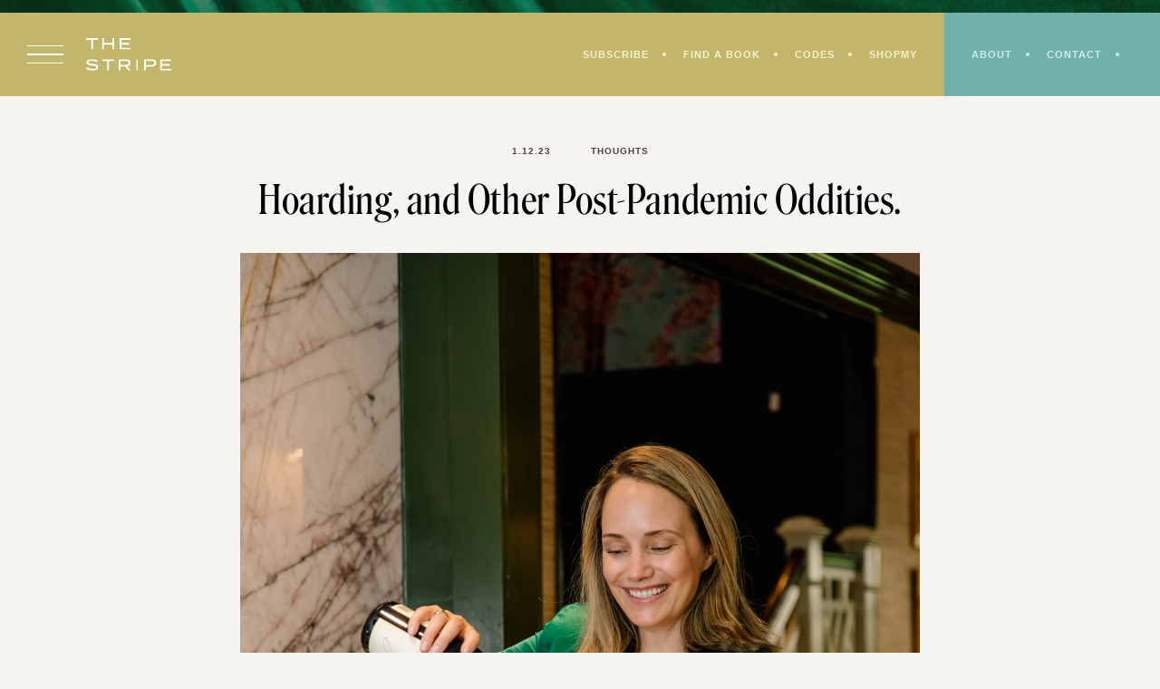

--- FILE ---
content_type: text/html; charset=UTF-8
request_url: https://thestripe.com/hoarding-and-other-post-pandemic-oddities/
body_size: 37093
content:
<!doctype html>
<html lang="en-US">
<head>
	<meta charset="UTF-8">
	<meta name="viewport" content="width=device-width, initial-scale=1">
	<link rel="profile" href="https://gmpg.org/xfn/11">
		
	<meta name='robots' content='index, follow, max-image-preview:large, max-snippet:-1, max-video-preview:-1' />

	<!-- This site is optimized with the Yoast SEO plugin v26.7 - https://yoast.com/wordpress/plugins/seo/ -->
	<title>Hoarding, and Other Post-Pandemic Oddities. - The Stripe</title><link rel="preload" href="https://thestripe.com/wp-content/themes/thestripe2022/assets/images/arrow.png" as="image" fetchpriority="high"><link rel="preload" href="https://thestripe.com/wp-content/uploads/2023/01/Pandemic-oddities.jpg" as="image" imagesrcset="https://thestripe.com/wp-content/uploads/2023/01/Pandemic-oddities.jpg 1500w, https://thestripe.com/wp-content/uploads/2023/01/Pandemic-oddities-475x713.jpg 475w, https://thestripe.com/wp-content/uploads/2023/01/Pandemic-oddities-1024x1536.jpg 1024w, https://thestripe.com/wp-content/uploads/2023/01/Pandemic-oddities-200x300.jpg 200w, https://thestripe.com/wp-content/uploads/2023/01/Pandemic-oddities-768x1152.jpg 768w, https://thestripe.com/wp-content/uploads/2023/01/Pandemic-oddities-1365x2048.jpg 1365w" imagesizes="(max-width: 1500px) 100vw, 1500px" fetchpriority="high"><link rel="preload" href="https://thestripe.com/wp-content/themes/thestripe2022/assets/fonts/Roslindale-DisplayCondensedRegular.woff2" as="font" type="font/woff2" crossorigin><style id="perfmatters-used-css">:where(.wp-block-button__link){border-radius:9999px;box-shadow:none;padding:calc(.667em + 2px) calc(1.333em + 2px);text-decoration:none;}:root :where(.wp-block-button .wp-block-button__link.is-style-outline),:root :where(.wp-block-button.is-style-outline>.wp-block-button__link){border:2px solid;padding:.667em 1.333em;}:root :where(.wp-block-button .wp-block-button__link.is-style-outline:not(.has-text-color)),:root :where(.wp-block-button.is-style-outline>.wp-block-button__link:not(.has-text-color)){color:currentColor;}:root :where(.wp-block-button .wp-block-button__link.is-style-outline:not(.has-background)),:root :where(.wp-block-button.is-style-outline>.wp-block-button__link:not(.has-background)){background-color:initial;background-image:none;}.wp-block-columns{align-items:normal !important;box-sizing:border-box;display:flex;flex-wrap:wrap !important;}@media (min-width:782px){.wp-block-columns{flex-wrap:nowrap !important;}}@media (max-width:781px){.wp-block-columns:not(.is-not-stacked-on-mobile)>.wp-block-column{flex-basis:100% !important;}}@media (min-width:782px){.wp-block-columns:not(.is-not-stacked-on-mobile)>.wp-block-column{flex-basis:0;flex-grow:1;}.wp-block-columns:not(.is-not-stacked-on-mobile)>.wp-block-column[style*=flex-basis]{flex-grow:0;}}:where(.wp-block-columns){margin-bottom:1.75em;}:where(.wp-block-columns.has-background){padding:1.25em 2.375em;}.wp-block-column{flex-grow:1;min-width:0;overflow-wrap:break-word;word-break:break-word;}.wp-block-column.is-vertically-aligned-center{align-self:center;}.wp-block-column.is-vertically-aligned-bottom,.wp-block-column.is-vertically-aligned-center,.wp-block-column.is-vertically-aligned-top{width:100%;}:where(.wp-block-post-comments input[type=submit]){border:none;}:where(.wp-block-cover-image:not(.has-text-color)),:where(.wp-block-cover:not(.has-text-color)){color:#fff;}:where(.wp-block-cover-image.is-light:not(.has-text-color)),:where(.wp-block-cover.is-light:not(.has-text-color)){color:#000;}:root :where(.wp-block-cover h1:not(.has-text-color)),:root :where(.wp-block-cover h2:not(.has-text-color)),:root :where(.wp-block-cover h3:not(.has-text-color)),:root :where(.wp-block-cover h4:not(.has-text-color)),:root :where(.wp-block-cover h5:not(.has-text-color)),:root :where(.wp-block-cover h6:not(.has-text-color)),:root :where(.wp-block-cover p:not(.has-text-color)){color:inherit;}:where(.wp-block-file){margin-bottom:1.5em;}:where(.wp-block-file__button){border-radius:2em;display:inline-block;padding:.5em 1em;}:where(.wp-block-file__button):is(a):active,:where(.wp-block-file__button):is(a):focus,:where(.wp-block-file__button):is(a):hover,:where(.wp-block-file__button):is(a):visited{box-shadow:none;color:#fff;opacity:.85;text-decoration:none;}:where(.wp-block-group.wp-block-group-is-layout-constrained){position:relative;}.wp-block-image>a,.wp-block-image>figure>a{display:inline-block;}.wp-block-image img{box-sizing:border-box;height:auto;max-width:100%;vertical-align:bottom;}.wp-block-image[style*=border-radius] img,.wp-block-image[style*=border-radius]>a{border-radius:inherit;}.wp-block-image :where(figcaption){margin-bottom:1em;margin-top:.5em;}.wp-block-image figure{margin:0;}@keyframes show-content-image{0%{visibility:hidden;}99%{visibility:hidden;}to{visibility:visible;}}@keyframes turn-on-visibility{0%{opacity:0;}to{opacity:1;}}@keyframes turn-off-visibility{0%{opacity:1;visibility:visible;}99%{opacity:0;visibility:visible;}to{opacity:0;visibility:hidden;}}@keyframes lightbox-zoom-in{0%{transform:translate(calc(( -100vw + var(--wp--lightbox-scrollbar-width) ) / 2 + var(--wp--lightbox-initial-left-position)),calc(-50vh + var(--wp--lightbox-initial-top-position))) scale(var(--wp--lightbox-scale));}to{transform:translate(-50%,-50%) scale(1);}}@keyframes lightbox-zoom-out{0%{transform:translate(-50%,-50%) scale(1);visibility:visible;}99%{visibility:visible;}to{transform:translate(calc(( -100vw + var(--wp--lightbox-scrollbar-width) ) / 2 + var(--wp--lightbox-initial-left-position)),calc(-50vh + var(--wp--lightbox-initial-top-position))) scale(var(--wp--lightbox-scale));visibility:hidden;}}:where(.wp-block-latest-comments:not([style*=line-height] .wp-block-latest-comments__comment)){line-height:1.1;}:where(.wp-block-latest-comments:not([style*=line-height] .wp-block-latest-comments__comment-excerpt p)){line-height:1.8;}:root :where(.wp-block-latest-posts.is-grid){padding:0;}:root :where(.wp-block-latest-posts.wp-block-latest-posts__list){padding-left:0;}ol,ul{box-sizing:border-box;}:root :where(.wp-block-list.has-background){padding:1.25em 2.375em;}:where(.wp-block-navigation.has-background .wp-block-navigation-item a:not(.wp-element-button)),:where(.wp-block-navigation.has-background .wp-block-navigation-submenu a:not(.wp-element-button)){padding:.5em 1em;}:where(.wp-block-navigation .wp-block-navigation__submenu-container .wp-block-navigation-item a:not(.wp-element-button)),:where(.wp-block-navigation .wp-block-navigation__submenu-container .wp-block-navigation-submenu a:not(.wp-element-button)),:where(.wp-block-navigation .wp-block-navigation__submenu-container .wp-block-navigation-submenu button.wp-block-navigation-item__content),:where(.wp-block-navigation .wp-block-navigation__submenu-container .wp-block-pages-list__item button.wp-block-navigation-item__content){padding:.5em 1em;}@keyframes overlay-menu__fade-in-animation{0%{opacity:0;transform:translateY(.5em);}to{opacity:1;transform:translateY(0);}}:root :where(p.has-background){padding:1.25em 2.375em;}:where(p.has-text-color:not(.has-link-color)) a{color:inherit;}:where(.wp-block-post-comments-form) input:not([type=submit]),:where(.wp-block-post-comments-form) textarea{border:1px solid #949494;font-family:inherit;font-size:1em;}:where(.wp-block-post-comments-form) input:where(:not([type=submit]):not([type=checkbox])),:where(.wp-block-post-comments-form) textarea{padding:calc(.667em + 2px);}:where(.wp-block-post-excerpt){box-sizing:border-box;margin-bottom:var(--wp--style--block-gap);margin-top:var(--wp--style--block-gap);}:where(.wp-block-preformatted.has-background){padding:1.25em 2.375em;}:where(.wp-block-search__button){border:1px solid #ccc;padding:6px 10px;}:where(.wp-block-search__input){font-family:inherit;font-size:inherit;font-style:inherit;font-weight:inherit;letter-spacing:inherit;line-height:inherit;text-transform:inherit;}:where(.wp-block-search__button-inside .wp-block-search__inside-wrapper){border:1px solid #949494;box-sizing:border-box;padding:4px;}:where(.wp-block-search__button-inside .wp-block-search__inside-wrapper) :where(.wp-block-search__button){padding:4px 8px;}:root :where(.wp-block-separator.is-style-dots){height:auto;line-height:1;text-align:center;}:root :where(.wp-block-separator.is-style-dots):before{color:currentColor;content:"···";font-family:serif;font-size:1.5em;letter-spacing:2em;padding-left:2em;}:root :where(.wp-block-site-logo.is-style-rounded){border-radius:9999px;}:root :where(.wp-block-social-links .wp-social-link a){padding:.25em;}:root :where(.wp-block-social-links.is-style-logos-only .wp-social-link a){padding:0;}:root :where(.wp-block-social-links.is-style-pill-shape .wp-social-link a){padding-left:.6666666667em;padding-right:.6666666667em;}:root :where(.wp-block-tag-cloud.is-style-outline){display:flex;flex-wrap:wrap;gap:1ch;}:root :where(.wp-block-tag-cloud.is-style-outline a){border:1px solid;font-size:unset !important;margin-right:0;padding:1ch 2ch;text-decoration:none !important;}:root :where(.wp-block-table-of-contents){box-sizing:border-box;}:where(.wp-block-term-description){box-sizing:border-box;margin-bottom:var(--wp--style--block-gap);margin-top:var(--wp--style--block-gap);}:where(pre.wp-block-verse){font-family:inherit;}.editor-styles-wrapper,.entry-content{counter-reset:footnotes;}:root{--wp--preset--font-size--normal:16px;--wp--preset--font-size--huge:42px;}.has-text-align-center{text-align:center;}.screen-reader-text{border:0;clip-path:inset(50%);height:1px;margin:-1px;overflow:hidden;padding:0;position:absolute;width:1px;word-wrap:normal !important;}.screen-reader-text:focus{background-color:#ddd;clip-path:none;color:#444;display:block;font-size:1em;height:auto;left:5px;line-height:normal;padding:15px 23px 14px;text-decoration:none;top:5px;width:auto;z-index:100000;}html :where(.has-border-color){border-style:solid;}html :where([style*=border-top-color]){border-top-style:solid;}html :where([style*=border-right-color]){border-right-style:solid;}html :where([style*=border-bottom-color]){border-bottom-style:solid;}html :where([style*=border-left-color]){border-left-style:solid;}html :where([style*=border-width]){border-style:solid;}html :where([style*=border-top-width]){border-top-style:solid;}html :where([style*=border-right-width]){border-right-style:solid;}html :where([style*=border-bottom-width]){border-bottom-style:solid;}html :where([style*=border-left-width]){border-left-style:solid;}html :where(img[class*=wp-image-]){height:auto;max-width:100%;}:where(figure){margin:0 0 1em;}html :where(.is-position-sticky){--wp-admin--admin-bar--position-offset:var(--wp-admin--admin-bar--height,0px);}@media screen and (max-width:600px){html :where(.is-position-sticky){--wp-admin--admin-bar--position-offset:0px;}}@-webkit-keyframes a{to{-webkit-transform:rotate(1turn);transform:rotate(1turn);}}@keyframes a{to{-webkit-transform:rotate(1turn);transform:rotate(1turn);}}@-webkit-keyframes b{0%{background-position:0 0;}to{background-position:30px 0;}}@keyframes b{0%{background-position:0 0;}to{background-position:30px 0;}}:host,:root{--fa-font-solid:normal 900 1em/1 "Font Awesome 6 Solid";--fa-font-regular:normal 400 1em/1 "Font Awesome 6 Regular";--fa-font-light:normal 300 1em/1 "Font Awesome 6 Light";--fa-font-thin:normal 100 1em/1 "Font Awesome 6 Thin";--fa-font-duotone:normal 900 1em/1 "Font Awesome 6 Duotone";--fa-font-brands:normal 400 1em/1 "Font Awesome 6 Brands";}@-webkit-keyframes fa-beat{0%,90%{-webkit-transform:scale(1);transform:scale(1);}45%{-webkit-transform:scale(var(--fa-beat-scale,1.25));transform:scale(var(--fa-beat-scale,1.25));}}@keyframes fa-beat{0%,90%{-webkit-transform:scale(1);transform:scale(1);}45%{-webkit-transform:scale(var(--fa-beat-scale,1.25));transform:scale(var(--fa-beat-scale,1.25));}}@-webkit-keyframes fa-bounce{0%{-webkit-transform:scale(1) translateY(0);transform:scale(1) translateY(0);}10%{-webkit-transform:scale(var(--fa-bounce-start-scale-x,1.1),var(--fa-bounce-start-scale-y,.9)) translateY(0);transform:scale(var(--fa-bounce-start-scale-x,1.1),var(--fa-bounce-start-scale-y,.9)) translateY(0);}30%{-webkit-transform:scale(var(--fa-bounce-jump-scale-x,.9),var(--fa-bounce-jump-scale-y,1.1)) translateY(var(--fa-bounce-height,-.5em));transform:scale(var(--fa-bounce-jump-scale-x,.9),var(--fa-bounce-jump-scale-y,1.1)) translateY(var(--fa-bounce-height,-.5em));}50%{-webkit-transform:scale(var(--fa-bounce-land-scale-x,1.05),var(--fa-bounce-land-scale-y,.95)) translateY(0);transform:scale(var(--fa-bounce-land-scale-x,1.05),var(--fa-bounce-land-scale-y,.95)) translateY(0);}57%{-webkit-transform:scale(1) translateY(var(--fa-bounce-rebound,-.125em));transform:scale(1) translateY(var(--fa-bounce-rebound,-.125em));}64%{-webkit-transform:scale(1) translateY(0);transform:scale(1) translateY(0);}to{-webkit-transform:scale(1) translateY(0);transform:scale(1) translateY(0);}}@keyframes fa-bounce{0%{-webkit-transform:scale(1) translateY(0);transform:scale(1) translateY(0);}10%{-webkit-transform:scale(var(--fa-bounce-start-scale-x,1.1),var(--fa-bounce-start-scale-y,.9)) translateY(0);transform:scale(var(--fa-bounce-start-scale-x,1.1),var(--fa-bounce-start-scale-y,.9)) translateY(0);}30%{-webkit-transform:scale(var(--fa-bounce-jump-scale-x,.9),var(--fa-bounce-jump-scale-y,1.1)) translateY(var(--fa-bounce-height,-.5em));transform:scale(var(--fa-bounce-jump-scale-x,.9),var(--fa-bounce-jump-scale-y,1.1)) translateY(var(--fa-bounce-height,-.5em));}50%{-webkit-transform:scale(var(--fa-bounce-land-scale-x,1.05),var(--fa-bounce-land-scale-y,.95)) translateY(0);transform:scale(var(--fa-bounce-land-scale-x,1.05),var(--fa-bounce-land-scale-y,.95)) translateY(0);}57%{-webkit-transform:scale(1) translateY(var(--fa-bounce-rebound,-.125em));transform:scale(1) translateY(var(--fa-bounce-rebound,-.125em));}64%{-webkit-transform:scale(1) translateY(0);transform:scale(1) translateY(0);}to{-webkit-transform:scale(1) translateY(0);transform:scale(1) translateY(0);}}@-webkit-keyframes fa-fade{50%{opacity:var(--fa-fade-opacity,.4);}}@keyframes fa-fade{50%{opacity:var(--fa-fade-opacity,.4);}}@-webkit-keyframes fa-beat-fade{0%,to{opacity:var(--fa-beat-fade-opacity,.4);-webkit-transform:scale(1);transform:scale(1);}50%{opacity:1;-webkit-transform:scale(var(--fa-beat-fade-scale,1.125));transform:scale(var(--fa-beat-fade-scale,1.125));}}@keyframes fa-beat-fade{0%,to{opacity:var(--fa-beat-fade-opacity,.4);-webkit-transform:scale(1);transform:scale(1);}50%{opacity:1;-webkit-transform:scale(var(--fa-beat-fade-scale,1.125));transform:scale(var(--fa-beat-fade-scale,1.125));}}@-webkit-keyframes fa-flip{50%{-webkit-transform:rotate3d(var(--fa-flip-x,0),var(--fa-flip-y,1),var(--fa-flip-z,0),var(--fa-flip-angle,-180deg));transform:rotate3d(var(--fa-flip-x,0),var(--fa-flip-y,1),var(--fa-flip-z,0),var(--fa-flip-angle,-180deg));}}@keyframes fa-flip{50%{-webkit-transform:rotate3d(var(--fa-flip-x,0),var(--fa-flip-y,1),var(--fa-flip-z,0),var(--fa-flip-angle,-180deg));transform:rotate3d(var(--fa-flip-x,0),var(--fa-flip-y,1),var(--fa-flip-z,0),var(--fa-flip-angle,-180deg));}}@-webkit-keyframes fa-shake{0%{-webkit-transform:rotate(-15deg);transform:rotate(-15deg);}4%{-webkit-transform:rotate(15deg);transform:rotate(15deg);}8%,24%{-webkit-transform:rotate(-18deg);transform:rotate(-18deg);}12%,28%{-webkit-transform:rotate(18deg);transform:rotate(18deg);}16%{-webkit-transform:rotate(-22deg);transform:rotate(-22deg);}20%{-webkit-transform:rotate(22deg);transform:rotate(22deg);}32%{-webkit-transform:rotate(-12deg);transform:rotate(-12deg);}36%{-webkit-transform:rotate(12deg);transform:rotate(12deg);}40%,to{-webkit-transform:rotate(0deg);transform:rotate(0deg);}}@keyframes fa-shake{0%{-webkit-transform:rotate(-15deg);transform:rotate(-15deg);}4%{-webkit-transform:rotate(15deg);transform:rotate(15deg);}8%,24%{-webkit-transform:rotate(-18deg);transform:rotate(-18deg);}12%,28%{-webkit-transform:rotate(18deg);transform:rotate(18deg);}16%{-webkit-transform:rotate(-22deg);transform:rotate(-22deg);}20%{-webkit-transform:rotate(22deg);transform:rotate(22deg);}32%{-webkit-transform:rotate(-12deg);transform:rotate(-12deg);}36%{-webkit-transform:rotate(12deg);transform:rotate(12deg);}40%,to{-webkit-transform:rotate(0deg);transform:rotate(0deg);}}@-webkit-keyframes fa-spin{0%{-webkit-transform:rotate(0deg);transform:rotate(0deg);}to{-webkit-transform:rotate(1turn);transform:rotate(1turn);}}@keyframes fa-spin{0%{-webkit-transform:rotate(0deg);transform:rotate(0deg);}to{-webkit-transform:rotate(1turn);transform:rotate(1turn);}}@font-face{font-family:jpibfi-font;src:url("https://thestripe.com/wp-content/plugins/jquery-pin-it-button-for-images/css/fonts/jpibfi-font.eot?ifsn2k");src:url("https://thestripe.com/wp-content/plugins/jquery-pin-it-button-for-images/css/fonts/jpibfi-font.eot?ifsn2k#iefix") format("embedded-opentype"),url("https://thestripe.com/wp-content/plugins/jquery-pin-it-button-for-images/css/fonts/jpibfi-font.ttf?ifsn2k") format("truetype"),url("https://thestripe.com/wp-content/plugins/jquery-pin-it-button-for-images/css/fonts/jpibfi-font.woff?ifsn2k") format("woff"),url("https://thestripe.com/wp-content/plugins/jquery-pin-it-button-for-images/css/fonts/jpibfi-font.svg?ifsn2k#jpibfi-font") format("svg");font-weight:400;font-style:normal;}[class*=" jpibfi-icon-"],[class^=jpibfi-icon-]{font-family:jpibfi-font !important;speak:none;font-style:normal;font-weight:400;font-variant:normal;text-transform:none;line-height:1;-webkit-font-smoothing:antialiased;-moz-osx-font-smoothing:grayscale;}@keyframes search-filter-loader-rotate{0%{transform:rotate(0);}100%{transform:rotate(360deg);}}html,body,div,span,applet,object,iframe,h1,h2,h3,h4,h5,h6,p,blockquote,pre,a,abbr,acronym,address,big,cite,code,del,dfn,em,img,ins,kbd,q,s,samp,small,strike,strong,sub,sup,tt,var,b,u,i,center,dl,dt,dd,ol,ul,li,fieldset,form,input,label,legend,table,caption,tbody,tfoot,thead,tr,th,td,article,aside,canvas,details,embed,figure,figcaption,footer,header,hgroup,menu,nav,output,ruby,section,summary,time,mark,audio,video{margin:0;padding:0;border:0;font-size:100%;font:inherit;vertical-align:baseline;outline:none;}article,aside,details,figcaption,figure,footer,header,hgroup,menu,nav,section{display:block;}body{line-height:1;}ol,ul{list-style:none;}a{text-decoration:none;outline:0;}button,input[type="button"],input[type="reset"],input[type="submit"],input[type="text"],input[type="email"],input[type="url"],input[type="password"],input[type="search"],input[type="number"],input[type="tel"],input[type="range"],input[type="date"],input[type="month"],input[type="week"],input[type="time"],input[type="datetime"],input[type="datetime-local"],input[type="color"],textarea{outline:none;}h1,h2,h3,h4,h5,h6{line-height:1.25em;}.entry-content h1,.entry-content h2,.entry-content h3,.entry-content h4,.entry-content h5,.entry-content h6{margin-bottom:.5em;}p{margin-bottom:1.5em;}dfn,cite,em,i{font-style:italic;}small{font-size:75%;}html{box-sizing:border-box;}*,*:before,*:after{box-sizing:inherit;}html,body{overflow-x:hidden;margin:0;padding:0;}body{background:#fff;}ul,ol{margin:0 0 1.5em 3em;}ul{list-style:disc;}li > ul,li > ol{margin-bottom:0;margin-left:1.5em;}nav ul,.widget ul,.share,.share ul,ul.flex,ul.no-bullets,ol.comment-list,.comment-list ul{margin:0;list-style:none;}img{height:auto;max-width:100%;}a{color:#000;-webkit-transition:all .3s ease-in-out;-moz-transition:all .3s ease-in-out;-ms-transition:all .3s ease-in-out;-o-transition:all .3s ease-in-out;transition:all .3s ease-in-out;}button,input[type="button"],input[type="reset"],input[type="submit"],.wp-block-button__link,.button{outline:none;cursor:pointer;border:none;border-radius:0;-webkit-transition:all .3s ease-in-out;-moz-transition:all .3s ease-in-out;-ms-transition:all .3s ease-in-out;-o-transition:all .3s ease-in-out;transition:all .3s ease-in-out;}.button{display:inline-block;}input[type="text"],input[type="email"],input[type="url"],input[type="password"],input[type="search"],input[type="number"],input[type="tel"],input[type="range"],input[type="date"],input[type="month"],input[type="week"],input[type="time"],input[type="datetime"],input[type="datetime-local"],input[type="color"],textarea{color:#000;border-radius:0;box-sizing:border-box;width:100%;border:none;padding:10px;background:#fff;}label{display:block;margin-bottom:.5em;}::-moz-placeholder{opacity:1;}.featured-image a,.featured-image img,.wp-caption img,.wp-block-image img,.wp-block-gallery img{display:block;}.featured-image img{object-fit:cover;aspect-ratio:3/4;}.wp-block-image,.wp-block-gallery,.wp-block-button,.wp-block-quote,.wp-block-pullquote,.wp-block-separator,.wp-block-media-text{margin-bottom:1.5em;}.wp-caption,.wp-block-image,.wp-block-gallery .blocks-gallery-item{position:relative;}.screen-reader-text{clip:rect(1px,1px,1px,1px);position:absolute !important;height:1px;width:1px;overflow:hidden;}.screen-reader-text:focus{background-color:#f1f1f1;border-radius:3px;box-shadow:0 0 2px 2px rgba(0,0,0,.6);clip:auto !important;color:#21759b;display:block;font-size:14px;font-size:.875rem;font-weight:bold;height:auto;left:5px;line-height:normal;padding:15px 23px 14px;text-decoration:none;top:5px;width:auto;z-index:100000;}#content[tabindex="-1"]:focus{outline:0;}.sf-menu,.sf-menu *{margin:0;padding:0;list-style:none;}.sf-menu li{position:relative;}.sf-menu ul{position:absolute;display:none;top:100%;left:50%;width:160px;transform:translateX(-50%);z-index:99;border:2px solid #bdb2a8;background:#fff;text-align:center;}.sf-menu li:hover > ul,.sf-menu li.sfHover > ul{display:block;}.sf-menu a{display:block;position:relative;padding:10px 0;}.sf-menu ul ul{top:0;left:100%;}.wrap{max-width:1200px;width:90%;margin:0 auto;}.flex{display:flex;justify-content:space-between;flex-wrap:wrap;}.animate{-webkit-transition:all .3s ease-in-out;-moz-transition:all .3s ease-in-out;-ms-transition:all .3s ease-in-out;-o-transition:all .3s ease-in-out;transition:all .3s ease-in-out;}@media all and (min-width: 1025px){.hide-desktop,.menu > li.hide-desktop{display:none;}}@media all and (min-width: 768px) and (max-width: 1024px){.hide-tablet,.menu > li.hide-tablet{display:none;}}@media all and (max-width: 767px){.hide-mobile,.menu > li.hide-mobile{display:none;}}.menu > li{display:inline-block;margin:0 20px;}.menu > li:first-of-type{margin-left:0;}.menu > li:last-of-type{margin-right:0;}@import url("https://fast.fonts.net/lt/1.css?apiType=css&c=7b8fdda4-7ac9-4b81-90e2-a94476c0edc1&fontids=1578305");@font-face{font-family:"MisterK";src:url("https://thestripe.com/wp-content/themes/thestripe2022/assets/fonts/46d6c5aa-512c-45ab-90e2-19b2671f1ef6.woff2") format("woff2"),url("https://thestripe.com/wp-content/themes/thestripe2022/assets/fonts/cf56d749-826c-42cb-994b-1c7e03f8506e.woff") format("woff");}@font-face{src:url("https://thestripe.com/wp-content/themes/thestripe2022/assets/fonts/Roslindale-DisplayCondensedRegular.woff2") format("woff2"),url("https://thestripe.com/wp-content/themes/thestripe2022/assets/fonts/Roslindale-DisplayCondensedRegular.woff") format("woff");font-family:"Roslindale";font-style:normal;font-weight:normal;}@font-face{font-family:"Ayer";src:url("https://thestripe.com/wp-content/themes/thestripe2022/assets/fonts/AyerPosterCursive-RegularItalic-Web.woff2") format("woff2"),url("https://thestripe.com/wp-content/themes/thestripe2022/assets/fonts/AyerPosterCursive-RegularItalic-Web.woff") format("woff");font-weight:400;font-style:italic;font-stretch:normal;}body,p,div,button,input,select,textarea{color:#000;font:16px/1.5em "niveau-grotesk",sans-serif;letter-spacing:.025em;}h1,.type-1,.entry-title,.em-fonts-primary{font:44px/1.25em "Roslindale",serif;letter-spacing:.0125em;text-transform:none;}h2,.h2{font:44px/1.25em "Roslindale",serif;letter-spacing:.0125em;text-transform:uppercase;}h3,.h3,.em-fonts-secondary{font:12px/2em "sweet-sans-pro",sans-serif;text-transform:uppercase;font-weight:700;letter-spacing:.075em;color:#4f443b;}h4,.h4,.em-fonts-tertiary,#em-ig-explore-featured-title{font:64px/1.25em "Ayer",sans-serif;font-style:italic;letter-spacing:.0125em;}h5,.h5{font:24px/1.33em "Roslindale",serif;letter-spacing:.0125em;}h6,.type-3{font:10px/1.4em "sweet-sans-pro",sans-serif;text-transform:uppercase;font-weight:700;letter-spacing:.1em;}.type-4{font:80px/1.5em "MisterK",cursive;letter-spacing:normal;text-transform:lowercase;color:#4f443b;}.entry-content a{color:#3b57a0;}.entry-content a:hover{color:#0c371d;}input,textarea{border:none;padding:10px;background:#fff;}button,input[type="button"],input[type="reset"],input[type="submit"],.wp-block-button__link,.button{border:none;padding:15px 25px;background:#fff;color:#4f443b;font:10px/1em "sweet-sans-pro",sans-serif;text-transform:uppercase;font-weight:700;letter-spacing:.1em;}button:hover,input[type="button"]:hover,input[type="reset"]:hover,input[type="submit"]:hover,.wp-block-button__link:hover,.button:hover{background:#fff;color:#0c371d;}label{font:10px/1em "sweet-sans-pro",sans-serif;text-transform:uppercase;font-weight:700;letter-spacing:.1em;color:#4f443b;margin-bottom:10px;}::placeholder{color:#7d6d61;font:10px/1em "sweet-sans-pro",sans-serif;text-transform:uppercase;font-weight:700;letter-spacing:.1em;}.entry-content figure{max-width:100%;}body{background:#f5f4f1;}#masthead:before{content:"";display:block;width:100%;height:14px;background:#0c371d url("https://thestripe.com/wp-content/themes/thestripe2022/assets/images/top-nav-bg.png") center;background-size:cover;}#masthead{position:fixed;top:0;left:0;right:0;z-index:10000;height:95px;}#masthead-inner{position:relative;background:#c1b66c;z-index:200;}#masthead .flex{align-items:center;flex-wrap:nowrap;}#content{padding-top:160px;}#masthead-left{padding:0 30px;}.drawer-open a{display:block;width:40px;margin-right:25px;}.drawer-open .line{border-top:1.5px solid #fff;margin:8px 0;}.drawer-open a:hover .line{border-color:#fff;}#site-branding{width:100%;max-width:94px;margin:auto;position:relative;}#site-branding a{display:block;}#site-branding span{display:none;}#site-branding a:before{content:"";display:block;width:94px;height:36px;background:url("https://thestripe.com/wp-content/themes/thestripe2022/assets/images/the-stripe-logo.svg") top center no-repeat;background-size:contain;margin:0 auto;}@media (max-width: 500px){#masthead-left{padding:0 20px;}.drawer-open a{display:block;width:30px;margin-right:15px;}}#site-navigation{text-align:right;}#primary-menu{padding:30px;}#primary-menu > li{margin:0;line-height:normal;vertical-align:middle;font-size:11px;}#primary-menu > li > a:after{content:"";display:inline-block;vertical-align:middle;width:4px;height:4px;border-radius:50%;background:#f7f2d0;margin:0 15px 2px 15px;}#primary-menu > li:last-of-type > a:after{display:none;}#primary-menu a{color:#f7f2d0;}#primary-menu a:hover{color:#fff;}@media (max-width: 500px){#site-navigation{background:#70b2ab;}#primary-menu{padding:25px 10px 25px 12px;}}#utility{padding:30px;background:#70b2ab;align-self:stretch;}@media (max-width: 500px){#utility{display:none;}}#secondary-menu > li{margin:0;line-height:normal;vertical-align:middle;font-size:11px;}#secondary-menu > li > a:after{content:"";display:inline-block;vertical-align:middle;width:4px;height:4px;border-radius:50%;background:#ceedea;margin:0 15px 2px 15px;}#secondary-menu a{color:#ceedea;}#secondary-menu a:hover{color:#fff;}.search-open a{color:#ceedea;font-size:13px;}.search-open a:hover{color:#fff;}.search-close{color:#fff;position:absolute;bottom:0;right:0;padding-top:10px;transform:translateY(100%);font-size:8px;}#search-dropdown{background:#0c371d;padding:35px 0;position:absolute;bottom:0;left:0;right:0;z-index:-1;opacity:0;}#search-dropdown-form{position:relative;padding:0;background:none;border-bottom:1px solid #fff;}#search-dropdown-text{order:1;color:#fff;font-size:56px;text-indent:15px;}#search-dropdown-submit{order:2;margin-right:0;margin-left:20px;}@media (max-width: 480px){#search-dropdown-text{font-size:36px;}}#drawer-nav-container{position:fixed;top:0;bottom:0;left:0;z-index:11000;background:#f9f7f3;width:100%;max-width:480px;padding:40px;transform:translateX(-100%);overflow-y:scroll;}.drawer-close{position:absolute;top:40px;right:40px;}.drawer-close a{display:block;width:27px;height:27px;position:relative;}.drawer-close .line{width:35px;border-top:1px solid #bdb2a8;position:absolute;top:50%;left:50%;-moz-transform:translate(-50%,-50%) rotate(45deg);-webkit-transform:translate(-50%,-50%) rotate(45deg);-o-transform:translate(-50%,-50%) rotate(45deg);-ms-transform:translate(-50%,-50%) rotate(45deg);transform:translate(-50%,-50%) rotate(45deg);-moz-transform-origin:center;-webkit-transform-origin:center;-o-transform-origin:center;-ms-transform-origin:center;transform-origin:center;}.drawer-close .line:last-of-type{-moz-transform:translate(-50%,-50%) rotate(-45deg);-webkit-transform:translate(-50%,-50%) rotate(-45deg);-o-transform:translate(-50%,-50%) rotate(-45deg);-ms-transform:translate(-50%,-50%) rotate(-45deg);transform:translate(-50%,-50%) rotate(-45deg);}.drawer-close a:hover .line{border-color:#0c371d;}#drawer-nav-container .site-title{font-size:78px;text-transform:lowercase;letter-spacing:.005em;}#drawer-nav-container .site-title a{display:inline-block;position:relative;}@media (min-width: 768px){#drawer-nav-container .site-title a:before{content:"";display:block;width:0;height:4px;background:#f9f7f3;position:absolute;top:50%;left:50%;transform:translate(-50%,-50%);-webkit-transition:width .3s ease-in;-moz-transition:width .3s ease-in;-ms-transition:width .3s ease-in;-o-transition:width .3s ease-in;transition:width .3s ease-in;}#drawer-nav-container .site-title a:hover:before{width:100%;-webkit-transition:width .3s ease-out;-moz-transition:width .3s ease-out;-ms-transition:width .3s ease-out;-o-transition:width .3s ease-out;transition:width .3s ease-out;}}#drawer-main-menu{margin-bottom:30px;}#drawer-main-menu > li{display:block;padding:15px 0;border-bottom:1px solid #ede7e0;margin:0;font-size:36px;line-height:normal;}#drawer-main-menu > li:last-of-type{border-bottom:none;margin-top:10px;}#drawer-main-menu > li a:hover{color:#0c371d;}#drawer-main-menu > li:nth-of-type(4n+2) a:hover{color:#d86c7f;}#drawer-main-menu > li:nth-of-type(4n+3) a:hover{color:#3b57a0;}#drawer-main-menu > li:nth-of-type(4n+4) a:hover{color:#c3984b;}#drawer-main-menu .sub-menu{display:none;padding-top:10px;}#drawer-main-menu .sub-menu > li{font-size:28px;text-transform:capitalize;margin-left:20px;padding-bottom:10px;border-bottom:1px solid #ede7e0;margin-bottom:10px;}#drawer-main-menu .sub-menu > li:last-of-type{padding-bottom:0;border-bottom:none;margin-bottom:0;}#drawer-main-menu > li.substack a{display:block;max-width:239px;height:0;padding-top:11.42%;text-indent:-9999em;background:url("https://thestripe.com/wp-content/themes/thestripe2022/assets/images/the-scratch-pad-logo.svg") top center no-repeat;background-size:contain;}#drawer-utility{flex-wrap:nowrap;margin-bottom:30px;}#drawer-utility-menu > li{display:block;margin:0 0 10px 0;}#drawer-utility-menu > li > a{color:#7d6d61;}#drawer-utility-menu > li > a:hover{color:#4f443b;}#social-menu > li{font-size:17px;margin:0 5px;}#social-menu > li > a{color:#7d6d61;}#social-menu > li > a:hover{color:#0c371d;}#social-menu > li:nth-of-type(4n+2) > a:hover{color:#d86c7f;}#social-menu > li:nth-of-type(4n+3) > a:hover{color:#3b57a0;}#social-menu > li:nth-of-type(4n+4) > a:hover{color:#c3984b;}.search-form-container{margin-bottom:30px;}.search-form{padding:20px;background:#fff;flex-wrap:nowrap;align-items:center;}.search-form .search-text{order:2;padding:0;background:none;flex-grow:1;color:#4f443b;}.search-form .search-submit{order:1;padding:0;margin-right:20px;background:none;color:#7d6d61;font-size:15px;}.search-form .search-submit:hover{color:#4f443b;}#drawer-legal-menu{text-align:center;font-size:8px;}#drawer-legal-menu > li{margin:0 5px;color:#4f443b;}#drawer-legal-menu > li > a{color:#4f443b;}#drawer-legal-menu > li > a:hover{color:#7d6d61;}#footer-featured{padding:40px 0 60px;background:url("https://thestripe.com/wp-content/themes/thestripe2022/assets/images/footer-bg.png") center no-repeat;background-size:cover;margin-top:90px;}#footer-featured .wp-block-columns,#footer-featured .wp-block-gallery,#footer-featured .wp-block-image{margin-bottom:0 !important;}#footer-featured .site-name{color:#fff;font-size:48px;margin-bottom:10px;}#footer-featured .site-byline{text-transform:none;margin-bottom:20px;color:#fff;font-size:48px;}#footer-featured p{color:#fff;font-size:13px;line-height:25px;}@media (min-width: 600px) and (max-width: 781px){.wp-block-columns:not(.is-not-stacked-on-mobile) > .wp-block-column:not(:only-child){flex-basis:100% !important;flex-grow:1;}.wp-block-columns:not(.is-not-stacked-on-mobile)>.wp-block-column:nth-child(2n){margin-left:0;}}#footer{padding:20px 0;}#footer-menu,#site-credits{font-size:8px;color:#4f443b;}#footer-menu > li{margin:0 20px 0 0;}#footer-menu a,#site-credits a{color:#4f443b;}#footer-menu a:hover,#site-credits a:hover{color:#000;}@media (max-width: 767px){#footer{padding:10px 0;background:#0c371d;text-align:center;max-width:none;width:100%;justify-content:center;}#footer-menu{font-size:6px;}#footer-menu > li{margin:0 5px;color:#fff;}#footer-menu a{color:#fff;}}#newsletter-popup{position:fixed;top:50%;left:50%;z-index:120000;width:90%;max-width:650px;padding:45px 0;background:#0c371d url("https://thestripe.com/wp-content/themes/thestripe2022/assets/images/popup-bg.jpg") center center no-repeat;background-size:cover;text-align:center;transform:translate(-50%,-50%);border:10px solid #fff;}#popup-overlay{position:fixed;top:0;left:0;width:100%;height:2000px;z-index:110000;background:rgba(255,255,255,.8);}#newsletter-popup .popup-close{position:absolute;top:-30px;right:-10px;color:#fff;font-size:12px;}#newsletter-popup h2{color:#91cbb9;font-size:100px;line-height:1em;margin-bottom:10px;letter-spacing:-.025em;}#newsletter-popup .subscription{width:50%;padding:30px;color:#fff;}#newsletter-popup .subscription:first-of-type{border-right:3px solid #91cbb9;}#newsletter-popup .subscription h3{text-transform:none;max-width:140px;margin:0 auto 20px;color:#fff;}#newsletter-popup .subscription h3 em{font-family:"Ayer",serif;}#newsletter-popup .subscription h3 em:before{content:"\A";white-space:pre;}#newsletter-popup .subscription .description{color:#fff;margin-bottom:20px;}#newsletter-popup .subscription .button{background:#c1b66c;color:#fff;}#newsletter-popup .subscription .button:hover{background:#91cbb9;}@media (max-width: 767px){#newsletter-popup{padding:30px 0;}#newsletter-popup h2{margin-bottom:0;}#newsletter-popup .subscription{width:100%;padding:10px 30px;}#newsletter-popup .subscription:first-of-type{border-right:none;}}.single-post #footer-featured{margin-top:0;}.post-single:not(.post-single-mini){max-width:750px;margin:0 auto;}.post-single-mini .entry-left{width:47.916667%;}.post-single-mini .entry-right{width:47.5%;margin-top:20px;}@media (max-width: 767px){.post-single-mini .entry-left{width:100%;}.post-single-mini .entry-right{width:100%;}}.post-single:not(.post-single-mini) .entry-header{text-align:center;margin-bottom:30px;}.post-single-mini .entry-header{margin-bottom:20px;}@media (max-width: 767px){.post-single-mini .entry-header{text-align:center;}}.post-single .entry-meta{margin:0 0 20px 0;list-style:none;}.post-single .entry-meta li{display:inline-block;margin:0 20px;color:#4f443b;}.post-single .entry-meta li:first-of-type{margin-left:0;}.post-single .entry-meta li:last-of-type{margin-right:0;}.post-single .entry-meta li a{color:#4f443b;}.post-single .entry-meta li a:hover{color:#a29284;}.post-single .entry-content a,.info-page .entry-content a{font-weight:bold;}.post-single .entry-content h2,.info-page .entry-content h2{font:44px/1.25em "Roslindale",serif;letter-spacing:.0125em;text-transform:uppercase;}.post-single .entry-content h2 em,.info-page .entry-content h2 em{font-style:normal;}.post-single .entry-content h2 a,.info-page .entry-content h2 a{color:#000;font-weight:normal;}@media (max-width: 767px){.post-single .entry-content h2,.info-page .entry-content h2{font-size:28px;}}.post-single .entry-content h3,.info-page .entry-content h3{font:12px/2em "sweet-sans-pro",sans-serif;text-transform:uppercase;font-weight:700;letter-spacing:.075em;color:#4f443b;}.post-single .entry-content h3 em,.info-page .entry-content h3 em{font-style:normal;}.post-single .entry-content h3 a,.info-page .entry-content h3 a{color:#000;font-weight:normal;}.post-single:not(.post-single-mini) .entry-footer{margin-top:40px;}.post-single-mini .entry-footer{margin-top:15px;width:100%;}.post-single .entry-footer > div{width:0;flex-grow:1;text-align:center;}.post-single .entry-footer .entry-photographer{margin-right:2px;background:#0c371d;color:#fff;}.post-single .entry-footer .entry-photographer p{font:10px/1em "sweet-sans-pro",sans-serif;text-transform:uppercase;font-weight:700;letter-spacing:.1em;color:#fff;margin:0;padding:12px 10px;}.post-single .entry-footer .entry-photographer a{color:#fff;}.post-single .entry-footer .comments-link a{display:block;padding:10px;background:#0c371d;color:#fff;}.post-single .entry-footer .comments-link a:hover{background:#c3984b;}.post-single .entry-footer .comments-link a:after{content:"";display:inline-block;width:17px;height:10px;background:url("https://thestripe.com/wp-content/themes/thestripe2022/assets/images/arrow.png") center no-repeat;background-size:contain;vertical-align:middle;margin-left:5px;}@media (max-width: 767px){.post-single .entry-footer > div{width:100%;}.post-single .entry-footer .entry-photographer{margin-right:0;margin-bottom:2px;}}#respond{padding:50px 0;max-width:750px;margin:0 auto;position:relative;}#reply-title{display:none;}#comment-form-title{font:85px/1.25em "Ayer",sans-serif;font-style:italic;text-transform:none;letter-spacing:.0125em;color:#000;}#commentform input,#commentform textarea{border:2px solid #bdb2a8;padding:20px;}#commentform .comment-form-cookies-consent{display:flex;justify-content:flex-start;align-items:center;}#commentform .comment-form-cookies-consent input{margin-right:10px;}#commentform .comment-form-cookies-consent label{margin:0;}#commentform .form-submit{text-align:center;}#commentform input[type="submit"]{border:none;padding:15px 30px;background:#a29284;color:#fff;}#commentform input[type="submit"]:hover{background:#0c371d;}@media (max-width: 767px){#comment-form-title{text-align:center;font-size:48px;}}@media (min-width: 768px){body:not(.logged-in) #comment-form-title{position:absolute;top:50px;left:0;max-width:220px;padding:15px 25px;}body:not(.logged-in) #commentform{display:grid;grid-template-columns:50% 50%;grid-template-rows:auto auto auto auto auto auto;gap:0px 0px;grid-auto-flow:row;grid-template-areas:". comment-form-author" ". comment-form-email" ". comment-form-url" "comment-form-comment comment-form-comment" "comment-form-cookies-consent comment-form-cookies-consent" "form-submit form-submit";}body:not(.logged-in) .comment-form-author{grid-area:comment-form-author;}body:not(.logged-in) .comment-form-email{grid-area:comment-form-email;}body:not(.logged-in) .comment-form-url{grid-area:comment-form-url;}body:not(.logged-in) .comment-form-comment{grid-area:comment-form-comment;}body:not(.logged-in) .comment-form-cookies-consent{grid-area:comment-form-cookies-consent;}body:not(.logged-in) .form-submit{grid-area:form-submit;}}.thestripe #pubexchange_below_content{margin-top:50px;}@keyframes fadeIn{0%{opacity:0;}100%{opacity:1;}}</style>
	<meta name="description" content="After experiencing the lockdown, there is this weird part of me that always wants to be prepared and other post-pandemic oddities I now have." />
	<link rel="canonical" href="https://thestripe.com/hoarding-and-other-post-pandemic-oddities/" />
	<meta property="og:locale" content="en_US" />
	<meta property="og:type" content="article" />
	<meta property="og:title" content="Hoarding, and Other Post-Pandemic Oddities. - The Stripe" />
	<meta property="og:description" content="After experiencing the lockdown, there is this weird part of me that always wants to be prepared and other post-pandemic oddities I now have." />
	<meta property="og:url" content="https://thestripe.com/hoarding-and-other-post-pandemic-oddities/" />
	<meta property="og:site_name" content="The Stripe" />
	<meta property="article:published_time" content="2023-01-12T13:43:02+00:00" />
	<meta property="article:modified_time" content="2023-01-16T10:01:19+00:00" />
	<meta property="og:image" content="https://thestripe.com/wp-content/uploads/2023/01/Pandemic-oddities-683x1024.jpg" />
	<meta property="og:image:width" content="683" />
	<meta property="og:image:height" content="1024" />
	<meta property="og:image:type" content="image/jpeg" />
	<meta name="author" content="grace at the stripe" />
	<meta name="twitter:card" content="summary_large_image" />
	<meta name="twitter:creator" content="@graceatwood" />
	<meta name="twitter:label1" content="Written by" />
	<meta name="twitter:data1" content="grace at the stripe" />
	<meta name="twitter:label2" content="Est. reading time" />
	<meta name="twitter:data2" content="4 minutes" />
	<script type="application/ld+json" class="yoast-schema-graph">{"@context":"https://schema.org","@graph":[{"@type":"Article","@id":"https://thestripe.com/hoarding-and-other-post-pandemic-oddities/#article","isPartOf":{"@id":"https://thestripe.com/hoarding-and-other-post-pandemic-oddities/"},"author":{"name":"grace at the stripe","@id":"https://thestripe.com/#/schema/person/1be8130c6a0d70a6af5793736f8ef99a"},"headline":"Hoarding, and Other Post-Pandemic Oddities.","datePublished":"2023-01-12T13:43:02+00:00","dateModified":"2023-01-16T10:01:19+00:00","mainEntityOfPage":{"@id":"https://thestripe.com/hoarding-and-other-post-pandemic-oddities/"},"wordCount":710,"commentCount":29,"image":{"@id":"https://thestripe.com/hoarding-and-other-post-pandemic-oddities/#primaryimage"},"thumbnailUrl":"https://thestripe.com/wp-content/uploads/2023/01/Pandemic-oddities.jpg","keywords":["trending"],"articleSection":["thoughts"],"inLanguage":"en-US","potentialAction":[{"@type":"CommentAction","name":"Comment","target":["https://thestripe.com/hoarding-and-other-post-pandemic-oddities/#respond"]}]},{"@type":"WebPage","@id":"https://thestripe.com/hoarding-and-other-post-pandemic-oddities/","url":"https://thestripe.com/hoarding-and-other-post-pandemic-oddities/","name":"Hoarding, and Other Post-Pandemic Oddities. - The Stripe","isPartOf":{"@id":"https://thestripe.com/#website"},"primaryImageOfPage":{"@id":"https://thestripe.com/hoarding-and-other-post-pandemic-oddities/#primaryimage"},"image":{"@id":"https://thestripe.com/hoarding-and-other-post-pandemic-oddities/#primaryimage"},"thumbnailUrl":"https://thestripe.com/wp-content/uploads/2023/01/Pandemic-oddities.jpg","datePublished":"2023-01-12T13:43:02+00:00","dateModified":"2023-01-16T10:01:19+00:00","author":{"@id":"https://thestripe.com/#/schema/person/1be8130c6a0d70a6af5793736f8ef99a"},"description":"After experiencing the lockdown, there is this weird part of me that always wants to be prepared and other post-pandemic oddities I now have.","breadcrumb":{"@id":"https://thestripe.com/hoarding-and-other-post-pandemic-oddities/#breadcrumb"},"inLanguage":"en-US","potentialAction":[{"@type":"ReadAction","target":["https://thestripe.com/hoarding-and-other-post-pandemic-oddities/"]}]},{"@type":"ImageObject","inLanguage":"en-US","@id":"https://thestripe.com/hoarding-and-other-post-pandemic-oddities/#primaryimage","url":"https://thestripe.com/wp-content/uploads/2023/01/Pandemic-oddities.jpg","contentUrl":"https://thestripe.com/wp-content/uploads/2023/01/Pandemic-oddities.jpg","width":1500,"height":2250,"caption":"Hoarding, and Other Post-Pandemic Oddities"},{"@type":"BreadcrumbList","@id":"https://thestripe.com/hoarding-and-other-post-pandemic-oddities/#breadcrumb","itemListElement":[{"@type":"ListItem","position":1,"name":"Home","item":"https://thestripe.com/"},{"@type":"ListItem","position":2,"name":"Blog","item":"https://thestripe.com/blog/"},{"@type":"ListItem","position":3,"name":"Hoarding, and Other Post-Pandemic Oddities."}]},{"@type":"WebSite","@id":"https://thestripe.com/#website","url":"https://thestripe.com/","name":"The Stripe","description":"A lifestyle blog about fashion, beauty, travel, and DIY.","potentialAction":[{"@type":"SearchAction","target":{"@type":"EntryPoint","urlTemplate":"https://thestripe.com/?s={search_term_string}"},"query-input":{"@type":"PropertyValueSpecification","valueRequired":true,"valueName":"search_term_string"}}],"inLanguage":"en-US"},{"@type":"Person","@id":"https://thestripe.com/#/schema/person/1be8130c6a0d70a6af5793736f8ef99a","name":"grace at the stripe","image":{"@type":"ImageObject","inLanguage":"en-US","@id":"https://thestripe.com/#/schema/person/image/","url":"https://secure.gravatar.com/avatar/96a41c5e30ec882ed2c4155b66187220f567e7a8ab56ee02239a922affe8f18f?s=96&d=mm&r=g","contentUrl":"https://secure.gravatar.com/avatar/96a41c5e30ec882ed2c4155b66187220f567e7a8ab56ee02239a922affe8f18f?s=96&d=mm&r=g","caption":"grace at the stripe"},"sameAs":["https://thestripe.com","https://x.com/graceatwood"]}]}</script>
	<!-- / Yoast SEO plugin. -->


<link rel='dns-prefetch' href='//stats.wp.com' />
<link rel='dns-prefetch' href='//maxcdn.bootstrapcdn.com' />
<link rel='dns-prefetch' href='//use.typekit.net' />
<link rel='dns-prefetch' href='//cdn.jsdelivr.net' />
<link rel='dns-prefetch' href='//use.fontawesome.com' />
<link href='//hb.wpmucdn.com' rel='preconnect' />
<link href="https://use.fontawesome.com" crossorigin='' rel='preconnect' />
<link rel="alternate" type="application/rss+xml" title="The Stripe &raquo; Feed" href="https://thestripe.com/feed/" />
<link rel="alternate" type="application/rss+xml" title="The Stripe &raquo; Comments Feed" href="https://thestripe.com/comments/feed/" />
<link rel="alternate" type="application/rss+xml" title="The Stripe &raquo; Hoarding, and Other Post-Pandemic Oddities. Comments Feed" href="https://thestripe.com/hoarding-and-other-post-pandemic-oddities/feed/" />
<link rel="alternate" title="oEmbed (JSON)" type="application/json+oembed" href="https://thestripe.com/wp-json/oembed/1.0/embed?url=https%3A%2F%2Fthestripe.com%2Fhoarding-and-other-post-pandemic-oddities%2F" />
<link rel="alternate" title="oEmbed (XML)" type="text/xml+oembed" href="https://thestripe.com/wp-json/oembed/1.0/embed?url=https%3A%2F%2Fthestripe.com%2Fhoarding-and-other-post-pandemic-oddities%2F&#038;format=xml" />
<style id='wp-img-auto-sizes-contain-inline-css' type='text/css'>
img:is([sizes=auto i],[sizes^="auto," i]){contain-intrinsic-size:3000px 1500px}
/*# sourceURL=wp-img-auto-sizes-contain-inline-css */
</style>
<link rel="stylesheet" id="font-awesome-style-css" type="text/css" media="all" data-pmdelayedstyle="//maxcdn.bootstrapcdn.com/font-awesome/4.5.0/css/font-awesome.min.css?ver=6.9">
<link rel="stylesheet" id="spectrum-style-css" type="text/css" media="all" data-pmdelayedstyle="https://thestripe.com/wp-content/plugins/TapInfluence/spectrum.css?ver=6.9">
<link rel="stylesheet" id="smart-review-style-css" type="text/css" media="all" data-pmdelayedstyle="https://thestripe.com/wp-content/plugins/TapInfluence/pluginstyle.css?ver=6.9">
<link rel="stylesheet" id="wp-block-library-css" type="text/css" media="all" data-pmdelayedstyle="https://thestripe.com/wp-includes/css/dist/block-library/style.min.css?ver=6.9">
<style id='wp-block-heading-inline-css' type='text/css'>
h1:where(.wp-block-heading).has-background,h2:where(.wp-block-heading).has-background,h3:where(.wp-block-heading).has-background,h4:where(.wp-block-heading).has-background,h5:where(.wp-block-heading).has-background,h6:where(.wp-block-heading).has-background{padding:1.25em 2.375em}h1.has-text-align-left[style*=writing-mode]:where([style*=vertical-lr]),h1.has-text-align-right[style*=writing-mode]:where([style*=vertical-rl]),h2.has-text-align-left[style*=writing-mode]:where([style*=vertical-lr]),h2.has-text-align-right[style*=writing-mode]:where([style*=vertical-rl]),h3.has-text-align-left[style*=writing-mode]:where([style*=vertical-lr]),h3.has-text-align-right[style*=writing-mode]:where([style*=vertical-rl]),h4.has-text-align-left[style*=writing-mode]:where([style*=vertical-lr]),h4.has-text-align-right[style*=writing-mode]:where([style*=vertical-rl]),h5.has-text-align-left[style*=writing-mode]:where([style*=vertical-lr]),h5.has-text-align-right[style*=writing-mode]:where([style*=vertical-rl]),h6.has-text-align-left[style*=writing-mode]:where([style*=vertical-lr]),h6.has-text-align-right[style*=writing-mode]:where([style*=vertical-rl]){rotate:180deg}
/*# sourceURL=https://thestripe.com/wp-includes/blocks/heading/style.min.css */
</style>
<style id='wp-block-image-inline-css' type='text/css'>
.wp-block-image>a,.wp-block-image>figure>a{display:inline-block}.wp-block-image img{box-sizing:border-box;height:auto;max-width:100%;vertical-align:bottom}@media not (prefers-reduced-motion){.wp-block-image img.hide{visibility:hidden}.wp-block-image img.show{animation:show-content-image .4s}}.wp-block-image[style*=border-radius] img,.wp-block-image[style*=border-radius]>a{border-radius:inherit}.wp-block-image.has-custom-border img{box-sizing:border-box}.wp-block-image.aligncenter{text-align:center}.wp-block-image.alignfull>a,.wp-block-image.alignwide>a{width:100%}.wp-block-image.alignfull img,.wp-block-image.alignwide img{height:auto;width:100%}.wp-block-image .aligncenter,.wp-block-image .alignleft,.wp-block-image .alignright,.wp-block-image.aligncenter,.wp-block-image.alignleft,.wp-block-image.alignright{display:table}.wp-block-image .aligncenter>figcaption,.wp-block-image .alignleft>figcaption,.wp-block-image .alignright>figcaption,.wp-block-image.aligncenter>figcaption,.wp-block-image.alignleft>figcaption,.wp-block-image.alignright>figcaption{caption-side:bottom;display:table-caption}.wp-block-image .alignleft{float:left;margin:.5em 1em .5em 0}.wp-block-image .alignright{float:right;margin:.5em 0 .5em 1em}.wp-block-image .aligncenter{margin-left:auto;margin-right:auto}.wp-block-image :where(figcaption){margin-bottom:1em;margin-top:.5em}.wp-block-image.is-style-circle-mask img{border-radius:9999px}@supports ((-webkit-mask-image:none) or (mask-image:none)) or (-webkit-mask-image:none){.wp-block-image.is-style-circle-mask img{border-radius:0;-webkit-mask-image:url('data:image/svg+xml;utf8,<svg viewBox="0 0 100 100" xmlns="http://www.w3.org/2000/svg"><circle cx="50" cy="50" r="50"/></svg>');mask-image:url('data:image/svg+xml;utf8,<svg viewBox="0 0 100 100" xmlns="http://www.w3.org/2000/svg"><circle cx="50" cy="50" r="50"/></svg>');mask-mode:alpha;-webkit-mask-position:center;mask-position:center;-webkit-mask-repeat:no-repeat;mask-repeat:no-repeat;-webkit-mask-size:contain;mask-size:contain}}:root :where(.wp-block-image.is-style-rounded img,.wp-block-image .is-style-rounded img){border-radius:9999px}.wp-block-image figure{margin:0}.wp-lightbox-container{display:flex;flex-direction:column;position:relative}.wp-lightbox-container img{cursor:zoom-in}.wp-lightbox-container img:hover+button{opacity:1}.wp-lightbox-container button{align-items:center;backdrop-filter:blur(16px) saturate(180%);background-color:#5a5a5a40;border:none;border-radius:4px;cursor:zoom-in;display:flex;height:20px;justify-content:center;opacity:0;padding:0;position:absolute;right:16px;text-align:center;top:16px;width:20px;z-index:100}@media not (prefers-reduced-motion){.wp-lightbox-container button{transition:opacity .2s ease}}.wp-lightbox-container button:focus-visible{outline:3px auto #5a5a5a40;outline:3px auto -webkit-focus-ring-color;outline-offset:3px}.wp-lightbox-container button:hover{cursor:pointer;opacity:1}.wp-lightbox-container button:focus{opacity:1}.wp-lightbox-container button:focus,.wp-lightbox-container button:hover,.wp-lightbox-container button:not(:hover):not(:active):not(.has-background){background-color:#5a5a5a40;border:none}.wp-lightbox-overlay{box-sizing:border-box;cursor:zoom-out;height:100vh;left:0;overflow:hidden;position:fixed;top:0;visibility:hidden;width:100%;z-index:100000}.wp-lightbox-overlay .close-button{align-items:center;cursor:pointer;display:flex;justify-content:center;min-height:40px;min-width:40px;padding:0;position:absolute;right:calc(env(safe-area-inset-right) + 16px);top:calc(env(safe-area-inset-top) + 16px);z-index:5000000}.wp-lightbox-overlay .close-button:focus,.wp-lightbox-overlay .close-button:hover,.wp-lightbox-overlay .close-button:not(:hover):not(:active):not(.has-background){background:none;border:none}.wp-lightbox-overlay .lightbox-image-container{height:var(--wp--lightbox-container-height);left:50%;overflow:hidden;position:absolute;top:50%;transform:translate(-50%,-50%);transform-origin:top left;width:var(--wp--lightbox-container-width);z-index:9999999999}.wp-lightbox-overlay .wp-block-image{align-items:center;box-sizing:border-box;display:flex;height:100%;justify-content:center;margin:0;position:relative;transform-origin:0 0;width:100%;z-index:3000000}.wp-lightbox-overlay .wp-block-image img{height:var(--wp--lightbox-image-height);min-height:var(--wp--lightbox-image-height);min-width:var(--wp--lightbox-image-width);width:var(--wp--lightbox-image-width)}.wp-lightbox-overlay .wp-block-image figcaption{display:none}.wp-lightbox-overlay button{background:none;border:none}.wp-lightbox-overlay .scrim{background-color:#fff;height:100%;opacity:.9;position:absolute;width:100%;z-index:2000000}.wp-lightbox-overlay.active{visibility:visible}@media not (prefers-reduced-motion){.wp-lightbox-overlay.active{animation:turn-on-visibility .25s both}.wp-lightbox-overlay.active img{animation:turn-on-visibility .35s both}.wp-lightbox-overlay.show-closing-animation:not(.active){animation:turn-off-visibility .35s both}.wp-lightbox-overlay.show-closing-animation:not(.active) img{animation:turn-off-visibility .25s both}.wp-lightbox-overlay.zoom.active{animation:none;opacity:1;visibility:visible}.wp-lightbox-overlay.zoom.active .lightbox-image-container{animation:lightbox-zoom-in .4s}.wp-lightbox-overlay.zoom.active .lightbox-image-container img{animation:none}.wp-lightbox-overlay.zoom.active .scrim{animation:turn-on-visibility .4s forwards}.wp-lightbox-overlay.zoom.show-closing-animation:not(.active){animation:none}.wp-lightbox-overlay.zoom.show-closing-animation:not(.active) .lightbox-image-container{animation:lightbox-zoom-out .4s}.wp-lightbox-overlay.zoom.show-closing-animation:not(.active) .lightbox-image-container img{animation:none}.wp-lightbox-overlay.zoom.show-closing-animation:not(.active) .scrim{animation:turn-off-visibility .4s forwards}}@keyframes show-content-image{0%{visibility:hidden}99%{visibility:hidden}to{visibility:visible}}@keyframes turn-on-visibility{0%{opacity:0}to{opacity:1}}@keyframes turn-off-visibility{0%{opacity:1;visibility:visible}99%{opacity:0;visibility:visible}to{opacity:0;visibility:hidden}}@keyframes lightbox-zoom-in{0%{transform:translate(calc((-100vw + var(--wp--lightbox-scrollbar-width))/2 + var(--wp--lightbox-initial-left-position)),calc(-50vh + var(--wp--lightbox-initial-top-position))) scale(var(--wp--lightbox-scale))}to{transform:translate(-50%,-50%) scale(1)}}@keyframes lightbox-zoom-out{0%{transform:translate(-50%,-50%) scale(1);visibility:visible}99%{visibility:visible}to{transform:translate(calc((-100vw + var(--wp--lightbox-scrollbar-width))/2 + var(--wp--lightbox-initial-left-position)),calc(-50vh + var(--wp--lightbox-initial-top-position))) scale(var(--wp--lightbox-scale));visibility:hidden}}
/*# sourceURL=https://thestripe.com/wp-includes/blocks/image/style.min.css */
</style>
<style id='wp-block-columns-inline-css' type='text/css'>
.wp-block-columns{box-sizing:border-box;display:flex;flex-wrap:wrap!important}@media (min-width:782px){.wp-block-columns{flex-wrap:nowrap!important}}.wp-block-columns{align-items:normal!important}.wp-block-columns.are-vertically-aligned-top{align-items:flex-start}.wp-block-columns.are-vertically-aligned-center{align-items:center}.wp-block-columns.are-vertically-aligned-bottom{align-items:flex-end}@media (max-width:781px){.wp-block-columns:not(.is-not-stacked-on-mobile)>.wp-block-column{flex-basis:100%!important}}@media (min-width:782px){.wp-block-columns:not(.is-not-stacked-on-mobile)>.wp-block-column{flex-basis:0;flex-grow:1}.wp-block-columns:not(.is-not-stacked-on-mobile)>.wp-block-column[style*=flex-basis]{flex-grow:0}}.wp-block-columns.is-not-stacked-on-mobile{flex-wrap:nowrap!important}.wp-block-columns.is-not-stacked-on-mobile>.wp-block-column{flex-basis:0;flex-grow:1}.wp-block-columns.is-not-stacked-on-mobile>.wp-block-column[style*=flex-basis]{flex-grow:0}:where(.wp-block-columns){margin-bottom:1.75em}:where(.wp-block-columns.has-background){padding:1.25em 2.375em}.wp-block-column{flex-grow:1;min-width:0;overflow-wrap:break-word;word-break:break-word}.wp-block-column.is-vertically-aligned-top{align-self:flex-start}.wp-block-column.is-vertically-aligned-center{align-self:center}.wp-block-column.is-vertically-aligned-bottom{align-self:flex-end}.wp-block-column.is-vertically-aligned-stretch{align-self:stretch}.wp-block-column.is-vertically-aligned-bottom,.wp-block-column.is-vertically-aligned-center,.wp-block-column.is-vertically-aligned-top{width:100%}
/*# sourceURL=https://thestripe.com/wp-includes/blocks/columns/style.min.css */
</style>
<style id='wp-block-paragraph-inline-css' type='text/css'>
.is-small-text{font-size:.875em}.is-regular-text{font-size:1em}.is-large-text{font-size:2.25em}.is-larger-text{font-size:3em}.has-drop-cap:not(:focus):first-letter{float:left;font-size:8.4em;font-style:normal;font-weight:100;line-height:.68;margin:.05em .1em 0 0;text-transform:uppercase}body.rtl .has-drop-cap:not(:focus):first-letter{float:none;margin-left:.1em}p.has-drop-cap.has-background{overflow:hidden}:root :where(p.has-background){padding:1.25em 2.375em}:where(p.has-text-color:not(.has-link-color)) a{color:inherit}p.has-text-align-left[style*="writing-mode:vertical-lr"],p.has-text-align-right[style*="writing-mode:vertical-rl"]{rotate:180deg}
/*# sourceURL=https://thestripe.com/wp-includes/blocks/paragraph/style.min.css */
</style>
<style id='global-styles-inline-css' type='text/css'>
:root{--wp--preset--aspect-ratio--square: 1;--wp--preset--aspect-ratio--4-3: 4/3;--wp--preset--aspect-ratio--3-4: 3/4;--wp--preset--aspect-ratio--3-2: 3/2;--wp--preset--aspect-ratio--2-3: 2/3;--wp--preset--aspect-ratio--16-9: 16/9;--wp--preset--aspect-ratio--9-16: 9/16;--wp--preset--color--black: #000;--wp--preset--color--cyan-bluish-gray: #abb8c3;--wp--preset--color--white: #FFF;--wp--preset--color--pale-pink: #f78da7;--wp--preset--color--vivid-red: #cf2e2e;--wp--preset--color--luminous-vivid-orange: #ff6900;--wp--preset--color--luminous-vivid-amber: #fcb900;--wp--preset--color--light-green-cyan: #7bdcb5;--wp--preset--color--vivid-green-cyan: #00d084;--wp--preset--color--pale-cyan-blue: #8ed1fc;--wp--preset--color--vivid-cyan-blue: #0693e3;--wp--preset--color--vivid-purple: #9b51e0;--wp--preset--color--green: #0C371D;--wp--preset--color--blue: #3B57A0;--wp--preset--color--pink: #D86C7F;--wp--preset--color--yellow: #C3984B;--wp--preset--color--dkturq: #70B2AB;--wp--preset--color--ltturq: #91CBB9;--wp--preset--color--chartreuse: #C1B66C;--wp--preset--color--brown: #4F443B;--wp--preset--color--mdbrown: #7D6D61;--wp--preset--color--ltbrown: #A29284;--wp--preset--color--beige: #EDE7E0;--wp--preset--color--ivory: #F1EEE9;--wp--preset--gradient--vivid-cyan-blue-to-vivid-purple: linear-gradient(135deg,rgb(6,147,227) 0%,rgb(155,81,224) 100%);--wp--preset--gradient--light-green-cyan-to-vivid-green-cyan: linear-gradient(135deg,rgb(122,220,180) 0%,rgb(0,208,130) 100%);--wp--preset--gradient--luminous-vivid-amber-to-luminous-vivid-orange: linear-gradient(135deg,rgb(252,185,0) 0%,rgb(255,105,0) 100%);--wp--preset--gradient--luminous-vivid-orange-to-vivid-red: linear-gradient(135deg,rgb(255,105,0) 0%,rgb(207,46,46) 100%);--wp--preset--gradient--very-light-gray-to-cyan-bluish-gray: linear-gradient(135deg,rgb(238,238,238) 0%,rgb(169,184,195) 100%);--wp--preset--gradient--cool-to-warm-spectrum: linear-gradient(135deg,rgb(74,234,220) 0%,rgb(151,120,209) 20%,rgb(207,42,186) 40%,rgb(238,44,130) 60%,rgb(251,105,98) 80%,rgb(254,248,76) 100%);--wp--preset--gradient--blush-light-purple: linear-gradient(135deg,rgb(255,206,236) 0%,rgb(152,150,240) 100%);--wp--preset--gradient--blush-bordeaux: linear-gradient(135deg,rgb(254,205,165) 0%,rgb(254,45,45) 50%,rgb(107,0,62) 100%);--wp--preset--gradient--luminous-dusk: linear-gradient(135deg,rgb(255,203,112) 0%,rgb(199,81,192) 50%,rgb(65,88,208) 100%);--wp--preset--gradient--pale-ocean: linear-gradient(135deg,rgb(255,245,203) 0%,rgb(182,227,212) 50%,rgb(51,167,181) 100%);--wp--preset--gradient--electric-grass: linear-gradient(135deg,rgb(202,248,128) 0%,rgb(113,206,126) 100%);--wp--preset--gradient--midnight: linear-gradient(135deg,rgb(2,3,129) 0%,rgb(40,116,252) 100%);--wp--preset--font-size--small: 10px;--wp--preset--font-size--medium: 12px;--wp--preset--font-size--large: 16px;--wp--preset--font-size--x-large: 42px;--wp--preset--spacing--20: 0.44rem;--wp--preset--spacing--30: 0.67rem;--wp--preset--spacing--40: 1rem;--wp--preset--spacing--50: 1.5rem;--wp--preset--spacing--60: 2.25rem;--wp--preset--spacing--70: 3.38rem;--wp--preset--spacing--80: 5.06rem;--wp--preset--shadow--natural: 6px 6px 9px rgba(0, 0, 0, 0.2);--wp--preset--shadow--deep: 12px 12px 50px rgba(0, 0, 0, 0.4);--wp--preset--shadow--sharp: 6px 6px 0px rgba(0, 0, 0, 0.2);--wp--preset--shadow--outlined: 6px 6px 0px -3px rgb(255, 255, 255), 6px 6px rgb(0, 0, 0);--wp--preset--shadow--crisp: 6px 6px 0px rgb(0, 0, 0);}:where(.is-layout-flex){gap: 0.5em;}:where(.is-layout-grid){gap: 0.5em;}body .is-layout-flex{display: flex;}.is-layout-flex{flex-wrap: wrap;align-items: center;}.is-layout-flex > :is(*, div){margin: 0;}body .is-layout-grid{display: grid;}.is-layout-grid > :is(*, div){margin: 0;}:where(.wp-block-columns.is-layout-flex){gap: 2em;}:where(.wp-block-columns.is-layout-grid){gap: 2em;}:where(.wp-block-post-template.is-layout-flex){gap: 1.25em;}:where(.wp-block-post-template.is-layout-grid){gap: 1.25em;}.has-black-color{color: var(--wp--preset--color--black) !important;}.has-cyan-bluish-gray-color{color: var(--wp--preset--color--cyan-bluish-gray) !important;}.has-white-color{color: var(--wp--preset--color--white) !important;}.has-pale-pink-color{color: var(--wp--preset--color--pale-pink) !important;}.has-vivid-red-color{color: var(--wp--preset--color--vivid-red) !important;}.has-luminous-vivid-orange-color{color: var(--wp--preset--color--luminous-vivid-orange) !important;}.has-luminous-vivid-amber-color{color: var(--wp--preset--color--luminous-vivid-amber) !important;}.has-light-green-cyan-color{color: var(--wp--preset--color--light-green-cyan) !important;}.has-vivid-green-cyan-color{color: var(--wp--preset--color--vivid-green-cyan) !important;}.has-pale-cyan-blue-color{color: var(--wp--preset--color--pale-cyan-blue) !important;}.has-vivid-cyan-blue-color{color: var(--wp--preset--color--vivid-cyan-blue) !important;}.has-vivid-purple-color{color: var(--wp--preset--color--vivid-purple) !important;}.has-black-background-color{background-color: var(--wp--preset--color--black) !important;}.has-cyan-bluish-gray-background-color{background-color: var(--wp--preset--color--cyan-bluish-gray) !important;}.has-white-background-color{background-color: var(--wp--preset--color--white) !important;}.has-pale-pink-background-color{background-color: var(--wp--preset--color--pale-pink) !important;}.has-vivid-red-background-color{background-color: var(--wp--preset--color--vivid-red) !important;}.has-luminous-vivid-orange-background-color{background-color: var(--wp--preset--color--luminous-vivid-orange) !important;}.has-luminous-vivid-amber-background-color{background-color: var(--wp--preset--color--luminous-vivid-amber) !important;}.has-light-green-cyan-background-color{background-color: var(--wp--preset--color--light-green-cyan) !important;}.has-vivid-green-cyan-background-color{background-color: var(--wp--preset--color--vivid-green-cyan) !important;}.has-pale-cyan-blue-background-color{background-color: var(--wp--preset--color--pale-cyan-blue) !important;}.has-vivid-cyan-blue-background-color{background-color: var(--wp--preset--color--vivid-cyan-blue) !important;}.has-vivid-purple-background-color{background-color: var(--wp--preset--color--vivid-purple) !important;}.has-black-border-color{border-color: var(--wp--preset--color--black) !important;}.has-cyan-bluish-gray-border-color{border-color: var(--wp--preset--color--cyan-bluish-gray) !important;}.has-white-border-color{border-color: var(--wp--preset--color--white) !important;}.has-pale-pink-border-color{border-color: var(--wp--preset--color--pale-pink) !important;}.has-vivid-red-border-color{border-color: var(--wp--preset--color--vivid-red) !important;}.has-luminous-vivid-orange-border-color{border-color: var(--wp--preset--color--luminous-vivid-orange) !important;}.has-luminous-vivid-amber-border-color{border-color: var(--wp--preset--color--luminous-vivid-amber) !important;}.has-light-green-cyan-border-color{border-color: var(--wp--preset--color--light-green-cyan) !important;}.has-vivid-green-cyan-border-color{border-color: var(--wp--preset--color--vivid-green-cyan) !important;}.has-pale-cyan-blue-border-color{border-color: var(--wp--preset--color--pale-cyan-blue) !important;}.has-vivid-cyan-blue-border-color{border-color: var(--wp--preset--color--vivid-cyan-blue) !important;}.has-vivid-purple-border-color{border-color: var(--wp--preset--color--vivid-purple) !important;}.has-vivid-cyan-blue-to-vivid-purple-gradient-background{background: var(--wp--preset--gradient--vivid-cyan-blue-to-vivid-purple) !important;}.has-light-green-cyan-to-vivid-green-cyan-gradient-background{background: var(--wp--preset--gradient--light-green-cyan-to-vivid-green-cyan) !important;}.has-luminous-vivid-amber-to-luminous-vivid-orange-gradient-background{background: var(--wp--preset--gradient--luminous-vivid-amber-to-luminous-vivid-orange) !important;}.has-luminous-vivid-orange-to-vivid-red-gradient-background{background: var(--wp--preset--gradient--luminous-vivid-orange-to-vivid-red) !important;}.has-very-light-gray-to-cyan-bluish-gray-gradient-background{background: var(--wp--preset--gradient--very-light-gray-to-cyan-bluish-gray) !important;}.has-cool-to-warm-spectrum-gradient-background{background: var(--wp--preset--gradient--cool-to-warm-spectrum) !important;}.has-blush-light-purple-gradient-background{background: var(--wp--preset--gradient--blush-light-purple) !important;}.has-blush-bordeaux-gradient-background{background: var(--wp--preset--gradient--blush-bordeaux) !important;}.has-luminous-dusk-gradient-background{background: var(--wp--preset--gradient--luminous-dusk) !important;}.has-pale-ocean-gradient-background{background: var(--wp--preset--gradient--pale-ocean) !important;}.has-electric-grass-gradient-background{background: var(--wp--preset--gradient--electric-grass) !important;}.has-midnight-gradient-background{background: var(--wp--preset--gradient--midnight) !important;}.has-small-font-size{font-size: var(--wp--preset--font-size--small) !important;}.has-medium-font-size{font-size: var(--wp--preset--font-size--medium) !important;}.has-large-font-size{font-size: var(--wp--preset--font-size--large) !important;}.has-x-large-font-size{font-size: var(--wp--preset--font-size--x-large) !important;}
:where(.wp-block-columns.is-layout-flex){gap: 2em;}:where(.wp-block-columns.is-layout-grid){gap: 2em;}
/*# sourceURL=global-styles-inline-css */
</style>
<style id='core-block-supports-inline-css' type='text/css'>
.wp-container-core-columns-is-layout-9d6595d7{flex-wrap:nowrap;}
/*# sourceURL=core-block-supports-inline-css */
</style>

<style id='classic-theme-styles-inline-css' type='text/css'>
/*! This file is auto-generated */
.wp-block-button__link{color:#fff;background-color:#32373c;border-radius:9999px;box-shadow:none;text-decoration:none;padding:calc(.667em + 2px) calc(1.333em + 2px);font-size:1.125em}.wp-block-file__button{background:#32373c;color:#fff;text-decoration:none}
/*# sourceURL=/wp-includes/css/classic-themes.min.css */
</style>
<style id='font-awesome-svg-styles-default-inline-css' type='text/css'>
.svg-inline--fa {
  display: inline-block;
  height: 1em;
  overflow: visible;
  vertical-align: -.125em;
}
/*# sourceURL=font-awesome-svg-styles-default-inline-css */
</style>
<link rel="stylesheet" id="font-awesome-svg-styles-css" type="text/css" media="all" data-pmdelayedstyle="https://thestripe.com/wp-content/uploads/font-awesome/v6.1.2/css/svg-with-js.css">
<style id='font-awesome-svg-styles-inline-css' type='text/css'>
   .wp-block-font-awesome-icon svg::before,
   .wp-rich-text-font-awesome-icon svg::before {content: unset;}
/*# sourceURL=font-awesome-svg-styles-inline-css */
</style>
<link rel="stylesheet" id="em-ig-explore-css" type="text/css" media="all" data-pmdelayedstyle="https://thestripe.com/wp-content/plugins/em-ig-explore/public/css/em-ig-explore-public.css?ver=1.0.1">
<link rel="stylesheet" id="jpibfi-style-css" type="text/css" media="all" data-pmdelayedstyle="https://thestripe.com/wp-content/plugins/jquery-pin-it-button-for-images/css/client.css?ver=3.0.6">
<link rel="stylesheet" id="jetpack-instant-search-css" type="text/css" media="all" data-pmdelayedstyle="https://thestripe.com/wp-content/plugins/jetpack/jetpack_vendor/automattic/jetpack-search/build/instant-search/jp-search.chunk-main-payload.css?minify=false&#038;ver=62e24c826fcd11ccbe81">
<link rel="stylesheet" id="search-filter-plugin-styles-css" type="text/css" media="all" data-pmdelayedstyle="https://thestripe.com/wp-content/plugins/search-filter-pro/public/assets/css/search-filter.min.css?ver=2.5.21">
<link rel="stylesheet" id="thestripe-typekit-css" type="text/css" media="all" data-pmdelayedstyle="https://use.typekit.net/sdw1bjh.css?ver=6.9">
<link rel="stylesheet" id="font-awesome-css" type="text/css" media="all" data-pmdelayedstyle="https://cdn.jsdelivr.net/npm/@fortawesome/fontawesome-free@6.1.1/css/all.min.css?ver=6.9">
<link rel="stylesheet" id="elements-css" type="text/css" media="all" data-pmdelayedstyle="https://thestripe.com/wp-content/themes/thestripe2022/assets/css/elements.css?ver=1.0.0">
<link rel="stylesheet" id="style-css" type="text/css" media="all" data-pmdelayedstyle="https://thestripe.com/wp-content/themes/thestripe2022/style.css?ver=1749841501">
<link rel="stylesheet" id="font-awesome-official-css" type="text/css" media="all" integrity="sha384-fZCoUih8XsaUZnNDOiLqnby1tMJ0sE7oBbNk2Xxf5x8Z4SvNQ9j83vFMa/erbVrV" crossorigin="anonymous" data-pmdelayedstyle="https://use.fontawesome.com/releases/v6.1.2/css/all.css">
<link rel="stylesheet" id="font-awesome-official-v4shim-css" type="text/css" media="all" integrity="sha384-iW7MVRJO9Fj06GFbRcMqdZBcVQhjBWlVXUjtY7XCppA+DZUoHBQ7B8VB+EjXUkPV" crossorigin="anonymous" data-pmdelayedstyle="https://use.fontawesome.com/releases/v6.1.2/css/v4-shims.css">
<script type="text/javascript" src="https://thestripe.com/wp-includes/js/jquery/jquery.min.js?ver=3.7.1" id="jquery-core-js"></script>
<script type="pmdelayedscript" src="https://thestripe.com/wp-content/plugins/TapInfluence/jsfiles/font-select.js?ver=6.9" id="font-select-js-js" data-perfmatters-type="text/javascript" data-cfasync="false" data-no-optimize="1" data-no-defer="1" data-no-minify="1"></script>
<script type="pmdelayedscript" src="https://thestripe.com/wp-content/plugins/TapInfluence/jsfiles/spectrum.js?ver=6.9" id="spectrum-js-js" data-perfmatters-type="text/javascript" data-cfasync="false" data-no-optimize="1" data-no-defer="1" data-no-minify="1"></script>
<script type="pmdelayedscript" src="https://thestripe.com/wp-content/plugins/TapInfluence/jsfiles/ready.js?ver=6.9" id="ready-js-js" data-perfmatters-type="text/javascript" data-cfasync="false" data-no-optimize="1" data-no-defer="1" data-no-minify="1"></script>
<script type="pmdelayedscript" src="https://thestripe.com/wp-content/plugins/em-ig-explore/public/js/em-ig-explore-public.js?ver=1.0.1" id="em-ig-explore-js" data-perfmatters-type="text/javascript" data-cfasync="false" data-no-optimize="1" data-no-defer="1" data-no-minify="1"></script>
<script type="pmdelayedscript" src="https://thestripe.com/wp-content/plugins/open-in-new-window-plugin/open_in_new_window_yes.js" id="oinw_vars-js" data-perfmatters-type="text/javascript" data-cfasync="false" data-no-optimize="1" data-no-defer="1" data-no-minify="1"></script>
<script type="pmdelayedscript" src="https://thestripe.com/wp-content/plugins/open-in-new-window-plugin/open_in_new_window.js" id="oinw_methods-js" data-perfmatters-type="text/javascript" data-cfasync="false" data-no-optimize="1" data-no-defer="1" data-no-minify="1"></script>
<script type="pmdelayedscript" id="search-filter-plugin-build-js-extra" data-perfmatters-type="text/javascript" data-cfasync="false" data-no-optimize="1" data-no-defer="1" data-no-minify="1">
/* <![CDATA[ */
var SF_LDATA = {"ajax_url":"https://thestripe.com/wp-admin/admin-ajax.php","home_url":"https://thestripe.com/","extensions":[]};
//# sourceURL=search-filter-plugin-build-js-extra
/* ]]> */
</script>
<script type="pmdelayedscript" src="https://thestripe.com/wp-content/plugins/search-filter-pro/public/assets/js/search-filter-build.min.js?ver=2.5.21" id="search-filter-plugin-build-js" data-perfmatters-type="text/javascript" data-cfasync="false" data-no-optimize="1" data-no-defer="1" data-no-minify="1"></script>
<script type="text/javascript" src="https://thestripe.com/wp-content/plugins/search-filter-pro/public/assets/js/chosen.jquery.min.js?ver=2.5.21" id="search-filter-plugin-chosen-js"></script>
<script type="text/javascript" src="https://thestripe.com/wp-content/themes/thestripe2022/assets/js/scripts.js?ver=1.0.0" id="thestripe-scripts-js" defer></script>
<script type="text/javascript" src="https://thestripe.com/wp-content/themes/thestripe2022/assets/js/superfish.js?ver=6.9" id="superfish-js" defer></script>
<script type="pmdelayedscript" src="https://thestripe.com/wp-content/plugins/google-analyticator/external-tracking.min.js?ver=6.5.7" id="ga-external-tracking-js" data-perfmatters-type="text/javascript" data-cfasync="false" data-no-optimize="1" data-no-defer="1" data-no-minify="1"></script>

            <!-- TapInfluence -->
            <script type="pmdelayedscript" data-perfmatters-type="text/javascript" data-cfasync="false" data-no-optimize="1" data-no-defer="1" data-no-minify="1">
            ;(function(p,l,o,w,i,n,g){if(!p[i]){p.GlobalSnowplowNamespace=p.GlobalSnowplowNamespace||[];
            p.GlobalSnowplowNamespace.push(i);p[i]=function(){(p[i].q=p[i].q||[]).push(arguments)
            };p[i].q=p[i].q||[];n=l.createElement(o);g=l.getElementsByTagName(o)[0];n.async=1;
            n.src=w;g.parentNode.insertBefore(n,g)}}(window,document,"script","//a.tapinfluence.com/tap.js","taptracker"));
            taptracker('newTracker', 'cf', 'c.tapinfluence.com', {appId: 'a35170d6-4d17-11e5-966b-22000af93a2d'});
            taptracker('crossDomainLinker', function(linkElement) {
  				return true;
			});
            taptracker('trackPageView');
            </script>
            <!-- TapInfluence -->

            <script async="async" src="https://www.googletagservices.com/tag/js/gpt.js" type="pmdelayedscript" data-cfasync="false" data-no-optimize="1" data-no-defer="1" data-no-minify="1"></script>
<script type="pmdelayedscript" data-cfasync="false" data-no-optimize="1" data-no-defer="1" data-no-minify="1">
  var googletag = googletag || {};
  googletag.cmd = googletag.cmd || [];
</script>

<script type="pmdelayedscript" data-cfasync="false" data-no-optimize="1" data-no-defer="1" data-no-minify="1">
  googletag.cmd.push(function() {
    googletag.defineSlot('/107373944/TheStripe_Native', [300, 250], 'div-gpt-ad-1512075957491-0').addService(googletag.pubads());
googletag.defineSlot('/107373944/TheStripe_Side_Flex', [300, 600], 'div-gpt-ad-1512075865035-0').addService(googletag.pubads());
googletag.defineSlot('/107373944/TheStripe_Top_Flex', [728, 90], 'div-gpt-ad-1512075757675-0').addService(googletag.pubads());
    googletag.enableServices();
  });
</script>

<script async type="pmdelayedscript" src="https://ssc.shopstyle.com/collective.min.js" data-sc-apikey="uid7025-504705-83" data-perfmatters-type="text/javascript" data-cfasync="false" data-no-optimize="1" data-no-defer="1" data-no-minify="1"> </script>

	<script type="pmdelayedscript" data-cfasync="false" data-no-optimize="1" data-no-defer="1" data-no-minify="1">
	  (function(w, d, t, h, s, n) {
		w.FlodeskObject = n;
		var fn = function() {
		  (w[n].q = w[n].q || []).push(arguments);
		};
		w[n] = w[n] || fn;
		var f = d.getElementsByTagName(t)[0];
		var v = '?v=' + Math.floor(new Date().getTime() / (120 * 1000)) * 60;
		var sm = d.createElement(t);
		sm.async = true;
		sm.type = 'module';
		sm.src = h + s + '.mjs' + v;
		f.parentNode.insertBefore(sm, f);
		var sn = d.createElement(t);
		sn.async = true;
		sn.noModule = true;
		sn.src = h + s + '.js' + v;
		f.parentNode.insertBefore(sn, f);
	  })(window, document, 'script', 'https://assets.flodesk.com', '/universal', 'fd');
	</script><style type="text/css">
	a.pinit-button.custom span {
	background-image: url("https://thestripe.com/wp-content/uploads/2022/06/pin@2x.png");	}

	.pinit-hover {
		opacity: 0.7 !important;
		filter: alpha(opacity=70) !important;
	}
	a.pinit-button {
	border-bottom: 0 !important;
	box-shadow: none !important;
	margin-bottom: 0 !important;
}
a.pinit-button::after {
    display: none;
}</style>
			<style>img#wpstats{display:none}</style>
		<link rel="icon" href="https://thestripe.com/wp-content/uploads/2022/06/cropped-favicon@512px-300x300.png" sizes="32x32" />
<link rel="icon" href="https://thestripe.com/wp-content/uploads/2022/06/cropped-favicon@512px-300x300.png" sizes="192x192" />
<link rel="apple-touch-icon" href="https://thestripe.com/wp-content/uploads/2022/06/cropped-favicon@512px-300x300.png" />
<meta name="msapplication-TileImage" content="https://thestripe.com/wp-content/uploads/2022/06/cropped-favicon@512px-300x300.png" />
<!-- Google Analytics Tracking by Google Analyticator 6.5.7 -->
<script type="pmdelayedscript" data-perfmatters-type="text/javascript" data-cfasync="false" data-no-optimize="1" data-no-defer="1" data-no-minify="1">
    var analyticsFileTypes = [];
    var analyticsSnippet = 'disabled';
    var analyticsEventTracking = 'enabled';
</script>
<script type="pmdelayedscript" data-perfmatters-type="text/javascript" data-cfasync="false" data-no-optimize="1" data-no-defer="1" data-no-minify="1">
	(function(i,s,o,g,r,a,m){i['GoogleAnalyticsObject']=r;i[r]=i[r]||function(){
	(i[r].q=i[r].q||[]).push(arguments)},i[r].l=1*new Date();a=s.createElement(o),
	m=s.getElementsByTagName(o)[0];a.async=1;a.src=g;m.parentNode.insertBefore(a,m)
	})(window,document,'script','//www.google-analytics.com/analytics.js','ga');
	ga('create', 'UA-27590753-1', 'auto');
 
	ga('send', 'pageview');
</script>
		<style type="text/css" id="wp-custom-css">
			.wpfi-button--red a {
	color: #C34B61 !important;
}

#site-credits a:last-child {
	pointer-events:none !important;
}		</style>
		<noscript><style>.perfmatters-lazy[data-src]{display:none !important;}</style></noscript><style>.perfmatters-lazy-youtube{position:relative;width:100%;max-width:100%;height:0;padding-bottom:56.23%;overflow:hidden}.perfmatters-lazy-youtube img{position:absolute;top:0;right:0;bottom:0;left:0;display:block;width:100%;max-width:100%;height:auto;margin:auto;border:none;cursor:pointer;transition:.5s all;-webkit-transition:.5s all;-moz-transition:.5s all}.perfmatters-lazy-youtube img:hover{-webkit-filter:brightness(75%)}.perfmatters-lazy-youtube .play{position:absolute;top:50%;left:50%;right:auto;width:68px;height:48px;margin-left:-34px;margin-top:-24px;background:url(https://thestripe.com/wp-content/plugins/perfmatters/img/youtube.svg) no-repeat;background-position:center;background-size:cover;pointer-events:none;filter:grayscale(1)}.perfmatters-lazy-youtube:hover .play{filter:grayscale(0)}.perfmatters-lazy-youtube iframe{position:absolute;top:0;left:0;width:100%;height:100%;z-index:99}.wp-has-aspect-ratio .wp-block-embed__wrapper{position:relative;}.wp-has-aspect-ratio .perfmatters-lazy-youtube{position:absolute;top:0;right:0;bottom:0;left:0;width:100%;height:100%;padding-bottom:0}.perfmatters-lazy.pmloaded,.perfmatters-lazy.pmloaded>img,.perfmatters-lazy>img.pmloaded,.perfmatters-lazy[data-ll-status=entered]{animation:500ms pmFadeIn}@keyframes pmFadeIn{0%{opacity:0}100%{opacity:1}}</style>	
</head>

<body class="wp-singular post-template-default single single-post postid-95857 single-format-standard wp-embed-responsive wp-theme-thestripe2022 jps-theme-thestripe2022 thestripe">
<div id="page" class="site">
	<a class="skip-link screen-reader-text" href="#content">Skip to content</a>

	
<div id="drawer-nav-container" class="animate">

	<div class="drawer-close">
		<a href="#">
			<div class="line animate"></div>
			<div class="line animate"></div>
		</a>
	</div>
	
	<div class="site-title h4">
		<a href="https://thestripe.com/" rel="home">
			<span>The Stripe</span>
		</a>
	</div>
	
	<nav id="drawer-navigation" class="navigation" role="navigation">

		<ul id="drawer-main-menu" class="drawer-menu menu h2"><li id="menu-item-54222" class="menu-item menu-item-type-taxonomy menu-item-object-category menu-item-has-children menu-item-54222"><a href="https://thestripe.com/category/style/">style</a>
<ul class="sub-menu">
	<li id="menu-item-52235" class="menu-item menu-item-type-taxonomy menu-item-object-category menu-item-52235"><a href="https://thestripe.com/category/style/outfit/">outfits</a></li>
	<li id="menu-item-66847" class="menu-item menu-item-type-custom menu-item-object-custom menu-item-66847"><a href="https://thestripe.com/instashop/">Instagram Shop</a></li>
	<li id="menu-item-88668" class="menu-item menu-item-type-taxonomy menu-item-object-category menu-item-88668"><a href="https://thestripe.com/category/style/">all style</a></li>
</ul>
</li>
<li id="menu-item-22298" class="menu-item menu-item-type-taxonomy menu-item-object-category menu-item-has-children menu-item-22298"><a href="https://thestripe.com/category/beauty/">beauty</a>
<ul class="sub-menu">
	<li id="menu-item-75309" class="menu-item menu-item-type-taxonomy menu-item-object-category menu-item-75309"><a href="https://thestripe.com/category/beauty/skincare/">Skincare</a></li>
	<li id="menu-item-74596" class="menu-item menu-item-type-taxonomy menu-item-object-category menu-item-74596"><a href="https://thestripe.com/category/beauty/hair/">hair</a></li>
	<li id="menu-item-74597" class="menu-item menu-item-type-taxonomy menu-item-object-category menu-item-74597"><a href="https://thestripe.com/category/beauty/makeup/">makeup</a></li>
	<li id="menu-item-75312" class="menu-item menu-item-type-taxonomy menu-item-object-category menu-item-75312"><a href="https://thestripe.com/category/beauty/body/">body</a></li>
	<li id="menu-item-75317" class="menu-item menu-item-type-post_type menu-item-object-page menu-item-75317"><a href="https://thestripe.com/beauty/">The Beauty Hub</a></li>
	<li id="menu-item-88667" class="menu-item menu-item-type-taxonomy menu-item-object-category menu-item-88667"><a href="https://thestripe.com/category/beauty/">all beauty</a></li>
</ul>
</li>
<li id="menu-item-54230" class="menu-item menu-item-type-taxonomy menu-item-object-category menu-item-has-children menu-item-54230"><a href="https://thestripe.com/category/books/">books</a>
<ul class="sub-menu">
	<li id="menu-item-54232" class="menu-item menu-item-type-taxonomy menu-item-object-category menu-item-54232"><a href="https://thestripe.com/category/books/">Reading Lists</a></li>
	<li id="menu-item-110260" class="menu-item menu-item-type-post_type menu-item-object-page menu-item-110260"><a href="https://thestripe.com/reads/">The Library</a></li>
</ul>
</li>
<li id="menu-item-86771" class="menu-item menu-item-type-taxonomy menu-item-object-category current-post-ancestor current-menu-parent current-post-parent menu-item-86771"><a href="https://thestripe.com/category/thoughts/">chats</a></li>
<li id="menu-item-88669" class="menu-item menu-item-type-custom menu-item-object-custom menu-item-has-children menu-item-88669"><a href="#">More</a>
<ul class="sub-menu">
	<li id="menu-item-86769" class="menu-item menu-item-type-taxonomy menu-item-object-category menu-item-86769"><a href="https://thestripe.com/category/roundups/">shopping roundups</a></li>
	<li id="menu-item-88730" class="menu-item menu-item-type-taxonomy menu-item-object-category menu-item-88730"><a href="https://thestripe.com/category/favorite-things/amazon-finds/">amazon finds</a></li>
	<li id="menu-item-54227" class="menu-item menu-item-type-taxonomy menu-item-object-category menu-item-54227"><a href="https://thestripe.com/category/lifestyle/home/">Home</a></li>
	<li id="menu-item-88728" class="menu-item menu-item-type-taxonomy menu-item-object-category menu-item-88728"><a href="https://thestripe.com/category/charleston-apartment/">charleston apartment</a></li>
	<li id="menu-item-89328" class="menu-item menu-item-type-taxonomy menu-item-object-category menu-item-89328"><a href="https://thestripe.com/category/travel/">travel</a></li>
	<li id="menu-item-86766" class="menu-item menu-item-type-taxonomy menu-item-object-category menu-item-86766"><a href="https://thestripe.com/category/favorite-things/art/">art</a></li>
	<li id="menu-item-88727" class="menu-item menu-item-type-taxonomy menu-item-object-category menu-item-88727"><a href="https://thestripe.com/category/tv-movies/">TV + Movies</a></li>
</ul>
</li>
<li id="menu-item-120950" class="substack menu-item menu-item-type-custom menu-item-object-custom menu-item-120950"><a href="https://graceatwood.substack.com/">Scratch Pad</a></li>
</ul>		
		<div id="drawer-utility" class="flex">
			
			<ul id="drawer-utility-menu" class="drawer-menu menu h3"><li id="menu-item-120951" class="menu-item menu-item-type-post_type menu-item-object-page menu-item-120951"><a href="https://thestripe.com/codes/">Codes</a></li>
<li id="menu-item-88672" class="menu-item menu-item-type-post_type menu-item-object-page menu-item-88672"><a href="https://thestripe.com/about-me/">About Grace</a></li>
<li id="menu-item-88673" class="menu-item menu-item-type-post_type menu-item-object-page menu-item-88673"><a href="https://thestripe.com/contact/">Contact</a></li>
<li id="menu-item-88674" class="popup-open menu-item menu-item-type-custom menu-item-object-custom menu-item-88674"><a href="#">Subscribe</a></li>
</ul>
			<ul id="social-menu" class="drawer-menu menu"><li id="menu-item-88684" class="menu-item menu-item-type-custom menu-item-object-custom menu-item-88684"><a target="_blank" href="https://www.facebook.com/groups/504698246575512/"><i class="fa-brands fa-facebook-square"></i></a></li>
<li id="menu-item-88685" class="menu-item menu-item-type-custom menu-item-object-custom menu-item-88685"><a target="_blank" href="https://pinterest.com/thestripeny/"><i class="fa-brands fa-pinterest"></i></a></li>
<li id="menu-item-88687" class="menu-item menu-item-type-custom menu-item-object-custom menu-item-88687"><a target="_blank" href="https://instagram.com/graceatwood"><i class="fa-brands fa-instagram"></i></a></li>
</ul>			
		</div>
		
		<div id="drawer-search" class="search-form-container">
						<form method="get" id="drawer-search-form" class="search-form flex" action="https://thestripe.com/">
				<input class="search-text type-3" type="text" name="s" id="search-text" value="Search" onfocus="if(this.value==this.defaultValue)this.value='';" onblur="if(this.value=='')this.value=this.defaultValue;" />
				<button class="search-submit button" name="submit" type="submit" id="drawer-search-submit"><i class="fas fa-search"></i></button>
			</form><!-- .search-form -->

		</div><!-- .search -->
		
		<ul id="drawer-legal-menu" class="menu type-3">
			<li><a href="https://thestripe.com/terms-of-use/">Terms of Use</a></li>
			<li><a href="https://thestripe.com/privacy-policy/">Privacy Policy</a></li>
			<li>&copy; 2026</li>
		</ul>
		
	</nav><!-- #site-navigation -->
	
</div><!-- #drawer-nav-container -->
		
	<header id="masthead" class="site-header">
		
		<div id="masthead-inner" class="flex">
						
			<div id="masthead-left" class="flex">

				<div class="drawer-open">
					<a href="#">
						<div class="line animate"></div>
						<div class="line animate"></div>
						<div class="line animate"></div>
					</a>
				</div>

				<div id="site-branding">
											<div class="site-title">
							<a href="https://thestripe.com/" rel="home" title="The Stripe">
								<span>The Stripe</span>
							</a>
						</div>
									</div><!-- .site-branding -->

			</div><!-- #masthead-left -->
			
			<div id="masthead-right" class="flex">

				
<nav id="site-navigation" class="navigation flex" role="navigation">
	
	<ul id="primary-menu" class="primary-menu sf-menu menu type-3"><li id="menu-item-120944" class="popup-open hide-mobile menu-item menu-item-type-custom menu-item-object-custom menu-item-120944"><a href="#">Subscribe</a></li>
<li id="menu-item-120945" class="hide-mobile menu-item menu-item-type-post_type menu-item-object-page menu-item-120945"><a href="https://thestripe.com/reads/">Find a Book</a></li>
<li id="menu-item-120946" class="menu-item menu-item-type-post_type menu-item-object-page menu-item-120946"><a href="https://thestripe.com/codes/">Codes</a></li>
<li id="menu-item-120947" class="menu-item menu-item-type-custom menu-item-object-custom menu-item-120947"><a target="_blank" href="https://shopmy.us/graceatwood/stories-+-grid">ShopMy</a></li>
</ul>	
	<div id="utility" class="flex">

		<ul id="secondary-menu" class="secondary-menu sf-menu menu type-3 hide-tablet hide-mobile"><li id="menu-item-120948" class="menu-item menu-item-type-post_type menu-item-object-page menu-item-120948"><a href="https://thestripe.com/about-me/">About</a></li>
<li id="menu-item-120949" class="menu-item menu-item-type-post_type menu-item-object-page menu-item-120949"><a href="https://thestripe.com/contact/">Contact</a></li>
</ul>
		<div class="search-open"><a href="#"><i class="fa-solid fa-magnifying-glass"></i></a></div>
		
	</div>
	
</nav><!-- #site-navigation -->
				
			</div><!-- #masthead-right -->
			
		</div><!-- #masthead-inner-->
		
		<div id="search-dropdown" class="search animate">

			<form method="get" class="search-form wrap flex" id="search-dropdown-form" action="https://thestripe.com/">
				<input class="search-text h4" type="text" name="s" id="search-dropdown-text" value="What are you looking for?" onfocus="if(this.value==this.defaultValue)this.value='';" onblur="if(this.value=='')this.value=this.defaultValue;" />
				<button class="search-submit button" name="submit" type="submit" id="search-dropdown-submit"><img data-perfmatters-preload src="https://thestripe.com/wp-content/themes/thestripe2022/assets/images/arrow.png" width="41" height="25" alt="The Stripe Search Arrow" fetchpriority="high"></button>
				<a href="#" class="search-close type-3">X Close</a>
			</form><!-- .search-form -->

		</div><!-- .search -->	
		
	</header><!-- #masthead -->
	
	<div id="content" class="site-content">
		
		
	<div id="single-post" class="content-area wrap">
		<main id="main" class="site-main">

		
	<article id="post-95857" class="post-single post-95857 post type-post status-publish format-standard has-post-thumbnail hentry category-thoughts tag-trending blue">
		<header class="entry-header">
			<ul class="entry-meta type-3">
				<li class="entry-date">1.12.23</li>
				<li class="post-category"><a href="https://thestripe.com/category/thoughts/" title="View all posts in thoughts" >thoughts</a></li>			</ul><!-- .entry-meta -->

			<h1 class="entry-title">Hoarding, and Other Post-Pandemic Oddities.</h1>
					</header><!-- .entry-header -->

		<div class="entry-content">
			<input class="jpibfi" type="hidden">
<figure class="wp-block-image size-full"><img data-perfmatters-preload fetchpriority="high" decoding="async" width="1500" height="2250" src="https://thestripe.com/wp-content/uploads/2023/01/Pandemic-oddities.jpg" alt="Hoarding, and Other Post-Pandemic Oddities" class="wp-image-95858" title="Post-Pandemic Oddities" data-jpibfi-post-excerpt="Growing up, I always heard about how my grandparents’ generation was very frugal because they grew up in the depression and went from having a lot to having very little. " data-jpibfi-post-url="https://thestripe.com/hoarding-and-other-post-pandemic-oddities/" data-jpibfi-post-title="Hoarding, and Other Post-Pandemic Oddities." data-jpibfi-src="https://thestripe.com/wp-content/uploads/2023/01/Pandemic-oddities.jpg" srcset="https://thestripe.com/wp-content/uploads/2023/01/Pandemic-oddities.jpg 1500w, https://thestripe.com/wp-content/uploads/2023/01/Pandemic-oddities-475x713.jpg 475w, https://thestripe.com/wp-content/uploads/2023/01/Pandemic-oddities-1024x1536.jpg 1024w, https://thestripe.com/wp-content/uploads/2023/01/Pandemic-oddities-200x300.jpg 200w, https://thestripe.com/wp-content/uploads/2023/01/Pandemic-oddities-768x1152.jpg 768w, https://thestripe.com/wp-content/uploads/2023/01/Pandemic-oddities-1365x2048.jpg 1365w" sizes="(max-width: 1500px) 100vw, 1500px"></figure>



<h2 class="has-text-align-center wp-block-heading">Hoarding, and Other Post-Pandemic Oddities</h2>



<p>Growing up, I always heard about how my grandparents’ generation was very frugal because they grew up in the depression and went from having a lot to having very little. In many ways, that feels like a trait that defined their generation. As we’ve emerged from the pandemic I can’t help but think that our generation is experiencing something similar (changes in habits, weird behaviors) stemming from the time spent in lockdown. It’s affected everyone differently but I think some things are universal.&nbsp;</p>



<p>There are more serious things (my social anxiety is still sky high) that we don&#8217;t need to get into today. But there were also weird and slightly silly things that eventually went away. For example, I couldn’t do at home workouts for a while. I am back to working out at home now that I don’t have a gym in my building. But I am careful to mix it up between indoor and outdoor workouts so that I don&#8217;t get that stuck inside feeling. Certain foods (the <a href="https://thestripe.com/my-favorite-alison-roman-recipes/" target="_blank" rel="noreferrer noopener">Allison Roman shallot pasta</a> that I made several times for example, her chickpea stew too) were weirdly triggering for a while. I made a lot of curry and pasta during lockdown. And I still don’t eat much of either.</p>



<h5 class="wp-block-heading"><strong>I have become… a bit of a hoarder?</strong></h5>



<p>I have always lived in smaller spaces and had had strict rules. Only one of this type of thing, only one of another. You buy something, you get rid of something else. I’m not a big cook so my pantry always had just the bare minimum. A box of pasta, a jar of sauce, good olive oil and vinegar for salad dressing, a few cans of chicken soup if I got sick… snacks, of course.&nbsp;</p>



<p>When the pandemic hit and in those early days the grocery stores were out of food and there was no toilet paper, all of those rules went out the window. I remember when we could finally get groceries, lining the bottom of my (clothing!) closet with boxes of pasta, cans of soup, sauces,, etc. I remember buying enough ingredients to make the aforementioned Alison Roman shallot pasta for weeks, if it came to it. Don’t get me started on toilet paper. I found this company that delivers boxes of bamboo toilet paper and would have two cases at all times. For one person, living alone. My old apartment in Brooklyn was large for a one bedroom. But it didn’t have a ton (read: any) storage space. The toilet paper was also piled up in my closet (this time, under my formal dresses which of course were not being used). </p>



<h5 class="wp-block-heading">It is a little bit ridiculous but those days were so uncertain. </h5>



<p>Knowing that I had enough pasta and toilet paper was one thing I could control.</p>



<p>When I moved to Charleston, my last apartment had a ton of storage space. Loads of kitchen cabinets and two really big closets. Even post-pandemic, I found myself filling them to the brim with food and other provisions, “just in case.” It wasn’t until I moved into the house last month that I really took stock of my new hoarding tendencies. Did I really need all of that lipton onion dip mix? All that pasta? 4 jars of sauce? (Don’t get me started on the wine and cases of seltzer!!!)&nbsp;</p>



<h5 class="wp-block-heading"><strong>I must be prepared at all times.</strong></h5>



<p>I won’t be dramatic enough to say that I constantly think about another lockdown (I don’t), but there is this weird part of me that always wants to be prepared. This goes hand in hand with hoarding but I find myself constantly thinking, “Well, if we get locked down again, at least I will have a treadmill.” “At least I will have outdoor space.” “At least I will be comfortable here.” I think about this probably too much. But the reality is that I spent all that time cooped up in a Brooklyn apartment by myself and the thought of doing that again is pretty much unbearable.</p>



<p><strong>How about you? Any new habits/personality changes/etc. to report?</strong></p>
		</div><!-- .entry-content -->

		
		<footer class="entry-footer flex">

			
			<div class="comments-link type-3"><a href="#comments">Let's get to the comments</a></div>

		</footer><!-- .entry-footer -->
	</article><!-- #post-95857 -->

			
			<div class="pubexchange_module" id="pubexchange_below_content" data-pubexchange-module-id="3428"></div>

			
<div id="comments-section" class="comments-area">
	
	
		<div id="respond" class="comment-respond">
		<h3 id="comment-form-title">Leave a Comment</h3><h3 id="reply-title" class="comment-reply-title">Leave a Comment <small><a  id="cancel-comment-reply-link" href="/hoarding-and-other-post-pandemic-oddities/#respond" style="display:none;">Cancel</a></small></h3><form action="https://thestripe.com/wp-comments-post.php" method="post" id="commentform" class="comment-form"><p class="comment-form-author"><input id="author" name="author" type="text" value="" size="30" maxlength="245" required="" placeholder="Name"></p>
<p class="comment-form-email"><input id="email" name="email" type="email" value="" size="30" maxlength="100" required="" placeholder="Email"></p>
<p class="comment-form-url"><input id="url" name="url" type="url" value="" size="30" maxlength="200" placeholder="URL"></p>
<p class="comment-form-comment"><textarea autocomplete="new-password"  id="d24364cacd"  name="d24364cacd"   cols="45" rows="8" maxlength="65525" required="" placeholder="Thoughts?"></textarea><textarea id="comment" aria-label="hp-comment" aria-hidden="true" name="comment" autocomplete="new-password" style="padding:0 !important;clip:rect(1px, 1px, 1px, 1px) !important;position:absolute !important;white-space:nowrap !important;height:1px !important;width:1px !important;overflow:hidden !important;" tabindex="-1"></textarea><script data-noptimize type="pmdelayedscript" data-cfasync="false" data-no-optimize="1" data-no-defer="1" data-no-minify="1">document.getElementById("comment").setAttribute( "id", "aa2891c55a41d4632646d60ae6856023" );document.getElementById("d24364cacd").setAttribute( "id", "comment" );</script></p><p class="comment-form-cookies-consent"><input id="wp-comment-cookies-consent" name="wp-comment-cookies-consent" type="checkbox" value="yes" /> <label for="wp-comment-cookies-consent">Save my name, email, and website in this browser for the next time I comment.</label></p>
<p class="form-submit"><input name="submit" type="submit" id="submit" class="submit" value="Submit Comment" /> <input type='hidden' name='comment_post_ID' value='95857' id='comment_post_ID' />
<input type='hidden' name='comment_parent' id='comment_parent' value='0' />
</p><p style="display: none;"><input type="hidden" id="akismet_comment_nonce" name="akismet_comment_nonce" value="f055778e06" /></p><p style="display: none !important;" class="akismet-fields-container" data-prefix="ak_"><label>&#916;<textarea name="ak_hp_textarea" cols="45" rows="8" maxlength="100"></textarea></label><input type="hidden" id="ak_js_1" name="ak_js" value="249"/><script type="pmdelayedscript" data-cfasync="false" data-no-optimize="1" data-no-defer="1" data-no-minify="1">document.getElementById( "ak_js_1" ).setAttribute( "value", ( new Date() ).getTime() );</script></p></form>	</div><!-- #respond -->
	 
 	
        <div id="comments" class="full-width-bg">

			<h3 class="comments-title type-2">
				29 Comments			</h3>
                
            <ol class="comment-list">
                
	<li id="comment-747216" class="comment even thread-even depth-1">

		<div class="comment-container">
        
			<div class="comment-author type-3"><span class="author-name">Perrin</span>:</div>

			<div class="comment-text">
				
				<p>I own a massage therapy practice and my work was shut down for months and then severely limited for about a year and a half.  My business is thriving again, but I am now in a habit of overextending myself and saying yes to every request.  I did that a lot during 2021, but there weren’t a ton of requests being made. I keep thinking, “I need to be as busy as possible now in case things every shut down again!”  A huge goal of 2023 is breaking myself of this pandemic habit.  When I do comment that I am feeling overwhelmed at work, my kids like to remind me, “Remember when you couldn’t work and sort of wandered around the house just making friendship bracelets non-stop?” </p>
<p>I also still have a hard time with at-home workouts. And the thought of making bread.</p>
			</div><!-- .comment-text -->

			<div class="comment-meta type-3">
				<span class="comment-date">1.12.23</span> <a  class="comment-reply-link" href="#comment-747216" data-commentid="747216" data-postid="95857" data-belowelement="comment-747216" data-respondelement="respond" data-replyto="Reply to Perrin" aria-label="Reply to Perrin">Reply</a>			</div>
        
        </div>

	<ul class="children">

	<li id="comment-747219" class="comment byuser comment-author-graceandtyrion bypostauthor odd alt depth-2">

		<div class="comment-container">
        
			<div class="comment-author type-3"><span class="author-name">grace at the stripe</span>:</div>

			<div class="comment-text">
				
				<p>Oh my gosh YES to all of this!!! I have been so nervous as well, work-wise&#8230; I have a hard time saying no and constantly worry about things shutting down again (on top of a recession!). Also yes to making bread!!! I was thinking about that the other night and literally shuttered. (I did giggle about the making friendship bracelets!)</p>
			</div><!-- .comment-text -->

			<div class="comment-meta type-3">
				<span class="comment-date">1.12.23</span> <a  class="comment-reply-link" href="#comment-747219" data-commentid="747219" data-postid="95857" data-belowelement="comment-747219" data-respondelement="respond" data-replyto="Reply to grace at the stripe" aria-label="Reply to grace at the stripe">Reply</a>			</div>
        
        </div>

	</li><!-- #comment-## -->
</ul><!-- .children -->
</li><!-- #comment-## -->

	<li id="comment-747220" class="comment even thread-odd thread-alt depth-1">

		<div class="comment-container">
        
			<div class="comment-author type-3"><span class="author-name">Katie</span>:</div>

			<div class="comment-text">
				
				<p>I so relate to this post. As a singleton, I panicked the other day when my if I get sick stash was running low. In reality, if I get sick, I have enough friends and family who would drop off things, but it helps my anxiety to have items in my apartment. Brene Brown mentioned on one of her podcasts how we’re all forever changed from the pandemic and it will continue to change us. All about balance! Thanks for sharing as I often think I’m the only person pondering these things!</p>
			</div><!-- .comment-text -->

			<div class="comment-meta type-3">
				<span class="comment-date">1.12.23</span> <a  class="comment-reply-link" href="#comment-747220" data-commentid="747220" data-postid="95857" data-belowelement="comment-747220" data-respondelement="respond" data-replyto="Reply to Katie" aria-label="Reply to Katie">Reply</a>			</div>
        
        </div>

	</li><!-- #comment-## -->

	<li id="comment-747222" class="comment odd alt thread-even depth-1">

		<div class="comment-container">
        
			<div class="comment-author type-3"><span class="author-name">Felicitas</span>:</div>

			<div class="comment-text">
				
				<p>SAME on working out indoors. I simply could never do it again, still, ever, not once.</p>
			</div><!-- .comment-text -->

			<div class="comment-meta type-3">
				<span class="comment-date">1.12.23</span> <a  class="comment-reply-link" href="#comment-747222" data-commentid="747222" data-postid="95857" data-belowelement="comment-747222" data-respondelement="respond" data-replyto="Reply to Felicitas" aria-label="Reply to Felicitas">Reply</a>			</div>
        
        </div>

	</li><!-- #comment-## -->

	<li id="comment-747224" class="comment even thread-odd thread-alt depth-1">

		<div class="comment-container">
        
			<div class="comment-author type-3"><span class="author-name">Elizabeth</span>:</div>

			<div class="comment-text">
				
				<p>It’s really not my fav to work from home anymore. Even though I was fortunate to be able to and also to have the resources to make my home office a cozy little nook I get a little stir crazy and anxious if I work at home more than 2 days in a row.</p>
			</div><!-- .comment-text -->

			<div class="comment-meta type-3">
				<span class="comment-date">1.12.23</span> <a  class="comment-reply-link" href="#comment-747224" data-commentid="747224" data-postid="95857" data-belowelement="comment-747224" data-respondelement="respond" data-replyto="Reply to Elizabeth" aria-label="Reply to Elizabeth">Reply</a>			</div>
        
        </div>

	<ul class="children">

	<li id="comment-747534" class="comment odd alt depth-2">

		<div class="comment-container">
        
			<div class="comment-author type-3"><span class="author-name">Annie</span>:</div>

			<div class="comment-text">
				
				<p>I totally agree with this. I was so lucky to have a company that was thoughtful about our safety and has us work from home for over a year and a half, but I can’t do it anymore for more than 1-2 days in a row. I know for so many people, they happily switched to fully remote across the pandemic (which is great for them!) but I actually ended up leaving my role because I couldn’t be fully remote anymore.</p>
			</div><!-- .comment-text -->

			<div class="comment-meta type-3">
				<span class="comment-date">1.13.23</span> <a  class="comment-reply-link" href="#comment-747534" data-commentid="747534" data-postid="95857" data-belowelement="comment-747534" data-respondelement="respond" data-replyto="Reply to Annie" aria-label="Reply to Annie">Reply</a>			</div>
        
        </div>

	</li><!-- #comment-## -->
</ul><!-- .children -->
</li><!-- #comment-## -->

	<li id="comment-747228" class="comment even thread-even depth-1">

		<div class="comment-container">
        
			<div class="comment-author type-3"><span class="author-name">Jessica Camerata</span>:</div>

			<div class="comment-text">
				
				<p>I&#8217;ve now become the person who freezes everything. Between prices going up and the scarcity of food (I can&#8217;t believe I&#8217;m even typing that, but it is true!) I find myself freezing more things I normally wouldn&#8217;t. I also got a Food Saver last Christmas and it&#8217;s game changer too. So freezing stuff is actually GREAT because they freeze and keep so well. </p>
<p>xo Jessica</p>
			</div><!-- .comment-text -->

			<div class="comment-meta type-3">
				<span class="comment-date">1.12.23</span> <a  class="comment-reply-link" href="#comment-747228" data-commentid="747228" data-postid="95857" data-belowelement="comment-747228" data-respondelement="respond" data-replyto="Reply to Jessica Camerata" aria-label="Reply to Jessica Camerata">Reply</a>			</div>
        
        </div>

	<ul class="children">

	<li id="comment-748426" class="comment odd alt depth-2">

		<div class="comment-container">
        
			<div class="comment-author type-3"><span class="author-name">Laura</span>:</div>

			<div class="comment-text">
				
				<p>omg yes&#8211; I have frozen so many leftovers. especially living by myself, after 2-3 meals&#8217; worth, I&#8217;m usually tired of a dish &amp; I&#8217;m like &#8220;oh, better freeze it for when I&#8217;ll need it later&#8221;&#8230; to be fair, I was very glad to have had some of these frozen leftovers (a random chicken curry? leftover pizza from my favorite spot? some cookies that got delivered? hoorah)<br />
On the food-saving front, I got Souper Cubes &amp; have frozen portions of soups &amp; chilis (again, I get tired of recipes &amp; am bad about 1/2ing for solo). They work great, so also highly recommend those!!</p>
			</div><!-- .comment-text -->

			<div class="comment-meta type-3">
				<span class="comment-date">1.16.23</span> <a  class="comment-reply-link" href="#comment-748426" data-commentid="748426" data-postid="95857" data-belowelement="comment-748426" data-respondelement="respond" data-replyto="Reply to Laura" aria-label="Reply to Laura">Reply</a>			</div>
        
        </div>

	</li><!-- #comment-## -->
</ul><!-- .children -->
</li><!-- #comment-## -->

	<li id="comment-747233" class="comment even thread-odd thread-alt depth-1">

		<div class="comment-container">
        
			<div class="comment-author type-3"><span class="author-name">Steph</span>:</div>

			<div class="comment-text">
				
				<p>I’m with you on hoarding toilet paper and some other household essentials. One good habit that came out of lockdown for me at least was taking Peloton classes with my sister and then video chatting while stretching afterwards. She only lives 50 minutes away but I’m happy to see her nearly every day even if it is only virtually. Plus it keeps us in a great workout routine. I’m glad we kept that up post lockdown.</p>
			</div><!-- .comment-text -->

			<div class="comment-meta type-3">
				<span class="comment-date">1.12.23</span> <a  class="comment-reply-link" href="#comment-747233" data-commentid="747233" data-postid="95857" data-belowelement="comment-747233" data-respondelement="respond" data-replyto="Reply to Steph" aria-label="Reply to Steph">Reply</a>			</div>
        
        </div>

	</li><!-- #comment-## -->

	<li id="comment-747235" class="comment odd alt thread-even depth-1">

		<div class="comment-container">
        
			<div class="comment-author type-3"><span class="author-name">Annaliese</span>:</div>

			<div class="comment-text">
				
				<p>Same with the at home workouts! I was living in a small and fully carpeted apartment in 2020 that made trying to do my cardio dance classes virtually a NIGHTMARE. Even if I have a whole house someday, I don&#8217;t think at home workouts will ever by my jam again.</p>
<p>I am constantly worried about getting sick now and plans getting cancelled for sickness. Don&#8217;t think that ever worried me once pre-2020. Those days must&#8217;ve been so nice! It didn&#8217;t help that my &#8220;nightmare&#8221; came true and I had to cancel a birthday trip in 2022 for finally getting Covid!</p>
<p>I also have some guilt whenever I cancel social plans now for some me-time at home. I think back to 2020 and how much I missed normal social things like dinners out and parties! Haha.</p>
<p>Great blog post!</p>
<p>xoxo A<br />
<a href="http://www.southernbelleintraining.com" rel="nofollow ugc">http://www.southernbelleintraining.com</a></p>
			</div><!-- .comment-text -->

			<div class="comment-meta type-3">
				<span class="comment-date">1.12.23</span> <a  class="comment-reply-link" href="#comment-747235" data-commentid="747235" data-postid="95857" data-belowelement="comment-747235" data-respondelement="respond" data-replyto="Reply to Annaliese" aria-label="Reply to Annaliese">Reply</a>			</div>
        
        </div>

	<ul class="children">

	<li id="comment-747263" class="comment even depth-2">

		<div class="comment-container">
        
			<div class="comment-author type-3"><span class="author-name">Steph</span>:</div>

			<div class="comment-text">
				
				<p>I’m with you. I’m always hesitant to plan anything for the fear of getting sick and ending up disappointed. Guess I’ll stick to refundable events or trips for the foreseeable future. Stay well.</p>
			</div><!-- .comment-text -->

			<div class="comment-meta type-3">
				<span class="comment-date">1.12.23</span> <a  class="comment-reply-link" href="#comment-747263" data-commentid="747263" data-postid="95857" data-belowelement="comment-747263" data-respondelement="respond" data-replyto="Reply to Steph" aria-label="Reply to Steph">Reply</a>			</div>
        
        </div>

	</li><!-- #comment-## -->
</ul><!-- .children -->
</li><!-- #comment-## -->

	<li id="comment-747250" class="comment odd alt thread-odd thread-alt depth-1">

		<div class="comment-container">
        
			<div class="comment-author type-3"><span class="author-name">Martha</span>:</div>

			<div class="comment-text">
				
				<p>One thing I started doing during lockdown and am still doing now is always having a contingency plan for if I get sick. I’ll avoid social plans before trips and events just in case, book refundable things, and space out trips and events so that if I get sick on one I don’t have to miss the other. I never used to think about illness so much, which makes me very grateful for my overall health. I guess that’s another thing &#8211; not taking my health for granted!</p>
			</div><!-- .comment-text -->

			<div class="comment-meta type-3">
				<span class="comment-date">1.12.23</span> <a  class="comment-reply-link" href="#comment-747250" data-commentid="747250" data-postid="95857" data-belowelement="comment-747250" data-respondelement="respond" data-replyto="Reply to Martha" aria-label="Reply to Martha">Reply</a>			</div>
        
        </div>

	</li><!-- #comment-## -->

	<li id="comment-747252" class="comment even thread-even depth-1">

		<div class="comment-container">
        
			<div class="comment-author type-3"><span class="author-name">Zhazha</span>:</div>

			<div class="comment-text">
				
				<p>So interesting, I am still wary of being in large crowds, going to restaurants, movies etc, but I had to go to work and interact with people during COVID (healthcare) so I didn&#8217;t experience isolation as badly as some-I was just terrified of bringing home something to my too young to vaccinated kids- knowing that my patients and staff may not be as fastidious as I was about COVID precautions. In more traditional jobs, the ability to work from home has grown, which has allowed me to spend more time with my husband. I do keep 1 month TP in reserve through 🙂</p>
			</div><!-- .comment-text -->

			<div class="comment-meta type-3">
				<span class="comment-date">1.12.23</span> <a  class="comment-reply-link" href="#comment-747252" data-commentid="747252" data-postid="95857" data-belowelement="comment-747252" data-respondelement="respond" data-replyto="Reply to Zhazha" aria-label="Reply to Zhazha">Reply</a>			</div>
        
        </div>

	</li><!-- #comment-## -->

	<li id="comment-747256" class="comment odd alt thread-odd thread-alt depth-1">

		<div class="comment-container">
        
			<div class="comment-author type-3"><span class="author-name">Rae</span>:</div>

			<div class="comment-text">
				
				<p>This is something I&#8217;ve thought a lot about actually!  I still have habits that were passed down from my grandmother&#8217;s experience living through the great depression, through my mother &#8211; for example, I can&#8217;t stand throwing away food. </p>
<p>The pandemic habit that I plan on never letting go is wearing a mask on planes.  I used to always, always get sick after flying!  I also hope, in general, we see a shift in people staying home and taking time off when we&#8217;re sick, if we&#8217;re able. No more sitting next to someone coughing and sniffling up a storm in the office!</p>
			</div><!-- .comment-text -->

			<div class="comment-meta type-3">
				<span class="comment-date">1.12.23</span> <a  class="comment-reply-link" href="#comment-747256" data-commentid="747256" data-postid="95857" data-belowelement="comment-747256" data-respondelement="respond" data-replyto="Reply to Rae" aria-label="Reply to Rae">Reply</a>			</div>
        
        </div>

	</li><!-- #comment-## -->

	<li id="comment-747274" class="comment even thread-even depth-1">

		<div class="comment-container">
        
			<div class="comment-author type-3"><span class="author-name">Jackie</span>:</div>

			<div class="comment-text">
				
				<p>This is so interesting! I&#8217;ve always been a bit of a preparer/planner, so not much has changed in that regard, but I have to say I actually feel stronger post-lockdown. We went through it and lived to tell the tale. What a blessing. I was always an avid traveller but very anxious flyer, but that anxiety has lessened, because I feel so lucky to be able to get back up into the sky! To see people at parties, to eat at favorite restaurants, just to be able to do these things again, I feel like I will never again take these things for granted. I&#8217;m trying not to &#8220;panic travel,&#8221; because that just flattens the joy of it, but I do want to live more. All of that said, I still enjoy being at home as well. I think I spent so much time making our space cozy and livable, that home is still a very enticing place to me!</p>
			</div><!-- .comment-text -->

			<div class="comment-meta type-3">
				<span class="comment-date">1.12.23</span> <a  class="comment-reply-link" href="#comment-747274" data-commentid="747274" data-postid="95857" data-belowelement="comment-747274" data-respondelement="respond" data-replyto="Reply to Jackie" aria-label="Reply to Jackie">Reply</a>			</div>
        
        </div>

	</li><!-- #comment-## -->

	<li id="comment-747275" class="comment odd alt thread-odd thread-alt depth-1">

		<div class="comment-container">
        
			<div class="comment-author type-3"><span class="author-name">ERICA</span>:</div>

			<div class="comment-text">
				
				<p>I think about this ALL THE TIME! I never used to have a Costco membership or a second &#8220;pantry&#8221; of back stock in the basement. Now it&#8217;s like I can&#8217;t stop myself. I like to think we eat everything (or at least most things) that I buy, but the storage space it takes up is a little ridiculous. I used to live in a 2 BR apartment in LA with 2 kids and make due with the smallest pantry (which was really just one cabinet). Same with hoarding toilet paper, tissues and paper towels. I always *need* to have back stock of these items. </p>
<p>I was looking through the comments and someone mentioned taking extra precautions now before trips, etc. I didn&#8217;t even think about it, but I do this as well. I don&#8217;t want to ruin the trip by getting sick in advance!</p>
			</div><!-- .comment-text -->

			<div class="comment-meta type-3">
				<span class="comment-date">1.12.23</span> <a  class="comment-reply-link" href="#comment-747275" data-commentid="747275" data-postid="95857" data-belowelement="comment-747275" data-respondelement="respond" data-replyto="Reply to ERICA" aria-label="Reply to ERICA">Reply</a>			</div>
        
        </div>

	<ul class="children">

	<li id="comment-747553" class="comment even depth-2">

		<div class="comment-container">
        
			<div class="comment-author type-3"><span class="author-name">Mindy</span>:</div>

			<div class="comment-text">
				
				<p>This! It was when we started a basement shelf of Costco extras. Now we have to make sure none of them are expiring so they get used!</p>
			</div><!-- .comment-text -->

			<div class="comment-meta type-3">
				<span class="comment-date">1.13.23</span> <a  class="comment-reply-link" href="#comment-747553" data-commentid="747553" data-postid="95857" data-belowelement="comment-747553" data-respondelement="respond" data-replyto="Reply to Mindy" aria-label="Reply to Mindy">Reply</a>			</div>
        
        </div>

	</li><!-- #comment-## -->
</ul><!-- .children -->
</li><!-- #comment-## -->

	<li id="comment-747279" class="comment odd alt thread-even depth-1">

		<div class="comment-container">
        
			<div class="comment-author type-3"><span class="author-name">Hayley</span>:</div>

			<div class="comment-text">
				
				<p>Absolutely yes! I was talking to a friend about this and used the same comparison of the depression-era habits. Kids in the future are going to think we’re so weird…</p>
<p>I keep a lot of food in the house now, and lots more ‘easy’ food than I used to (we didn’t have takeout open here in NZ during lockdown, I missed it!), always have paracetamol to hand, and have become a big fan of little ‘kits’ to cover any eventuality, which I keep around the house, in my handbag, my car, my weekender bag…</p>
<p>I moved to the country (classic pandemic style!) and now feel ready and eager to return to the city, which for me I think is the clearest indication yet that I’m starting to let go my Covid-related anxiety (I hope I hope!).</p>
			</div><!-- .comment-text -->

			<div class="comment-meta type-3">
				<span class="comment-date">1.12.23</span> <a  class="comment-reply-link" href="#comment-747279" data-commentid="747279" data-postid="95857" data-belowelement="comment-747279" data-respondelement="respond" data-replyto="Reply to Hayley" aria-label="Reply to Hayley">Reply</a>			</div>
        
        </div>

	</li><!-- #comment-## -->

	<li id="comment-747281" class="comment even thread-odd thread-alt depth-1">

		<div class="comment-container">
        
			<div class="comment-author type-3"><span class="author-name">Caroline</span>:</div>

			<div class="comment-text">
				
				<p>My job never shut down during the pandemic (academic librarian &#8211; worked from my closed library every day). Daycare shut down, though. Every week was a new adventure as to who (family, babysitter, husband, etc.) would be able to take my children, one of whom was still breastfeeding. Luckily, daycare eventually opened back up and we have had steady childcare since, but I still catch myself getting panicked about where my children are going to go if daycare were to shut down again. This usually comes up around holidays when I have to work, but the kids are out of school. I always have a running list about three people deep of who I can call if something were to happen. It is exhausting! AND, I know it is going to ramp up again as my husband is getting ready to deploy. </p>
<p>Thanks, pandemic! I will probably still be worrying about this even when they are in college. </p>
<p>PS. My mom, who doesn&#8217;t live with me, keeps her hoard of toilet paper at my house&#8230; just in case. : )</p>
			</div><!-- .comment-text -->

			<div class="comment-meta type-3">
				<span class="comment-date">1.12.23</span> <a  class="comment-reply-link" href="#comment-747281" data-commentid="747281" data-postid="95857" data-belowelement="comment-747281" data-respondelement="respond" data-replyto="Reply to Caroline" aria-label="Reply to Caroline">Reply</a>			</div>
        
        </div>

	</li><!-- #comment-## -->

	<li id="comment-747282" class="comment odd alt thread-even depth-1">

		<div class="comment-container">
        
			<div class="comment-author type-3"><span class="author-name">LD</span>:</div>

			<div class="comment-text">
				
				<p>I definitely don&#8217;t like to WFH anymore. I was lucky to be able to during lockdown, but I need more interaction. (Except I quit my FT job to freelance so that&#8217;s another story.. a lot of coffee shops). The thing that triggers me is media, actually &#8212; songs that were popular on TikTok at the time because I spent hours scrolling or shows that I watched over and over as some sort of salve, I can&#8217;t take them for a minute. It&#8217;s like I consumed so much of them I got sick and it takes me right back.</p>
			</div><!-- .comment-text -->

			<div class="comment-meta type-3">
				<span class="comment-date">1.12.23</span> <a  class="comment-reply-link" href="#comment-747282" data-commentid="747282" data-postid="95857" data-belowelement="comment-747282" data-respondelement="respond" data-replyto="Reply to LD" aria-label="Reply to LD">Reply</a>			</div>
        
        </div>

	</li><!-- #comment-## -->

	<li id="comment-747292" class="comment even thread-odd thread-alt depth-1">

		<div class="comment-container">
        
			<div class="comment-author type-3"><span class="author-name">Mackenzie</span>:</div>

			<div class="comment-text">
				
				<p>interestingly enough, I&#8217;d say I&#8217;m the opposite and currently purging a lot &#8211; esp when it comes to clothes and make up.  through bare minimum lockdown days, it provided more clarity on what I actually use/wear.  </p>
<p>great post!</p>
			</div><!-- .comment-text -->

			<div class="comment-meta type-3">
				<span class="comment-date">1.12.23</span> <a  class="comment-reply-link" href="#comment-747292" data-commentid="747292" data-postid="95857" data-belowelement="comment-747292" data-respondelement="respond" data-replyto="Reply to Mackenzie" aria-label="Reply to Mackenzie">Reply</a>			</div>
        
        </div>

	</li><!-- #comment-## -->

	<li id="comment-747307" class="comment odd alt thread-even depth-1">

		<div class="comment-container">
        
			<div class="comment-author type-3"><span class="author-name">Darcy C</span>:</div>

			<div class="comment-text">
				
				<p>As a high-risk person for whom the pandemic is not over, there&#8217;s a lot of bitterness I am trying not to indulge too much, but that I am definitely carrying with me. Even seeing your post title with the term &#8220;Post-Pandemic&#8221; just makes me deeply sad about the reality that some people are truly living in a post-pandemic world, and some of us are left behind. (Not personal to you, Grace! Very much the zeitgeist at the moment and I don&#8217;t blame you for being a part of it.)</p>
			</div><!-- .comment-text -->

			<div class="comment-meta type-3">
				<span class="comment-date">1.12.23</span> <a  class="comment-reply-link" href="#comment-747307" data-commentid="747307" data-postid="95857" data-belowelement="comment-747307" data-respondelement="respond" data-replyto="Reply to Darcy C" aria-label="Reply to Darcy C">Reply</a>			</div>
        
        </div>

	</li><!-- #comment-## -->

	<li id="comment-747314" class="comment even thread-odd thread-alt depth-1">

		<div class="comment-container">
        
			<div class="comment-author type-3"><span class="author-name">Amanda</span>:</div>

			<div class="comment-text">
				
				<p>So funny— I cannot even THINK about Allison Roman’s chickpea stew because it reminds me so much of the early days of the pandemic.</p>
			</div><!-- .comment-text -->

			<div class="comment-meta type-3">
				<span class="comment-date">1.12.23</span> <a  class="comment-reply-link" href="#comment-747314" data-commentid="747314" data-postid="95857" data-belowelement="comment-747314" data-respondelement="respond" data-replyto="Reply to Amanda" aria-label="Reply to Amanda">Reply</a>			</div>
        
        </div>

	<ul class="children">

	<li id="comment-747588" class="comment byuser comment-author-graceandtyrion bypostauthor odd alt depth-2">

		<div class="comment-container">
        
			<div class="comment-author type-3"><span class="author-name">grace at the stripe</span>:</div>

			<div class="comment-text">
				
				<p>SAME!!!! I am glad I&#8217;m not the only one!</p>
			</div><!-- .comment-text -->

			<div class="comment-meta type-3">
				<span class="comment-date">1.13.23</span> <a  class="comment-reply-link" href="#comment-747588" data-commentid="747588" data-postid="95857" data-belowelement="comment-747588" data-respondelement="respond" data-replyto="Reply to grace at the stripe" aria-label="Reply to grace at the stripe">Reply</a>			</div>
        
        </div>

	</li><!-- #comment-## -->
</ul><!-- .children -->
</li><!-- #comment-## -->

	<li id="comment-747346" class="comment even thread-even depth-1">

		<div class="comment-container">
        
			<div class="comment-author type-3"><span class="author-name">m.</span>:</div>

			<div class="comment-text">
				
				<p>My weird pandemic-learned habit is that I started reading in my car. I didn&#8217;t want to spend one extra second at my office during masking &amp; social distancing, so if I arrived a few minutes early to work or took a lunch break, I would just pull over, set my timer on my phone and read. Even though we are back to normal I find this practice so relaxing and enjoyable that I still make extra time for it in my morning. I like propping my book on the steering wheel and being in a quiet little box where nobody can interrupt me for 20 minutes or so. Ahhhhh.</p>
			</div><!-- .comment-text -->

			<div class="comment-meta type-3">
				<span class="comment-date">1.12.23</span> <a  class="comment-reply-link" href="#comment-747346" data-commentid="747346" data-postid="95857" data-belowelement="comment-747346" data-respondelement="respond" data-replyto="Reply to m." aria-label="Reply to m.">Reply</a>			</div>
        
        </div>

	<ul class="children">

	<li id="comment-747433" class="comment odd alt depth-2">

		<div class="comment-container">
        
			<div class="comment-author type-3"><span class="author-name">Kayla</span>:</div>

			<div class="comment-text">
				
				<p>My weird habit is what I call a “covid shower”.  I cannot put my pajamas on at night and crawl into bed without taking a shower and feeling clean. It’s a habit that started in march 2020 when I just felt so gross and almost itchy all the time… and it’s stuck around</p>
			</div><!-- .comment-text -->

			<div class="comment-meta type-3">
				<span class="comment-date">1.12.23</span> <a  class="comment-reply-link" href="#comment-747433" data-commentid="747433" data-postid="95857" data-belowelement="comment-747433" data-respondelement="respond" data-replyto="Reply to Kayla" aria-label="Reply to Kayla">Reply</a>			</div>
        
        </div>

	</li><!-- #comment-## -->
</ul><!-- .children -->
</li><!-- #comment-## -->

	<li id="comment-747582" class="comment even thread-odd thread-alt depth-1">

		<div class="comment-container">
        
			<div class="comment-author type-3"><span class="author-name">Lynn</span>:</div>

			<div class="comment-text">
				
				<p>I think during lockdown all my friends were hoarding and trying to find simple rolls of toilet paper and where to get shots  .  I had 3 floods here in a row in my house  and I was devastated but lucky enough to be able to rent a friend’s  condo nearby for 3 months and have food delivered to us  by her sister who shopped for a few people.   I did order way too much if same  pasta sauces, soup  snacks and there wasn’t much storage space there at all.  I met my one friend nearby for walks .  We tried to stay apart without masks or she could not hear me well .  After things slowed down and I did not know there was still going to be a real risk for a very long time, I bought a lot of things from seeing yours or Jess’s recommendations that I really don’t think I’ll ever wear all of it.  My life has changed .   No one masks here and I wonder why because we have many cases in FL .  My husband started getting sick about  two years ago with a small cognitive dysfunction and now it’s pretty much Altzheimers.  So my clothes and the things I’d like to wear are on the back burner .  My closet is a mess overcrowded .   I do feel like a bit of a hoarder and need to find hobbies and me time a bit a day .  I worry about another lockdown sure .  I got a little dressed up for me to go to the Dr.  Yesterday .  It felt good .  I can relate very well .  I hope they one day find a cure for this awful disease .  Stay well Grace . Your posts make me happy .</p>
			</div><!-- .comment-text -->

			<div class="comment-meta type-3">
				<span class="comment-date">1.13.23</span> <a  class="comment-reply-link" href="#comment-747582" data-commentid="747582" data-postid="95857" data-belowelement="comment-747582" data-respondelement="respond" data-replyto="Reply to Lynn" aria-label="Reply to Lynn">Reply</a>			</div>
        
        </div>

	</li><!-- #comment-## -->

	<li id="comment-747584" class="comment odd alt thread-even depth-1">

		<div class="comment-container">
        
			<div class="comment-author type-3"><span class="author-name">Lynn</span>:</div>

			<div class="comment-text">
				
				<p>I think during lockdown all my friends were hoarding and trying to find simple rolls of toilet paper and where to get shots  .  I had 3 floods here in a row in my house  and I was devastated but lucky enough to be able to rent a friend’s  condo nearby for 3 months and have food delivered to us  by her sister who shopped for a few people.   I did order way too much if same  pasta sauces, soup  snacks and there wasn’t much storage space there at all.  I met my one friend nearby for walks .  We tried to stay apart without masks or she could not hear me well .  After things slowed down and I did not know there was still going to be a real risk for a very long time, I bought a lot of things from seeing yours or Jess’s recommendations that I really don’t think I’ll ever wear all of it.  My life has changed .   No one masks here and I wonder why because we have many cases in FL .  My husband started getting sick about  two years ago with a small cognitive dysfunction and now it’s pretty much Altzheimers.  So my clothes and the things I’d like to wear are on the back burner .  My closet is a mess overcrowded .   I do feel like a bit of a hoarder and need to find hobbies and me time a bit a day .  I worry about another lockdown sure .  I got a little dressed up for me to go to the Dr.  Yesterday .  It felt good .  I can relate very well .  I hope they one day find a cure for this awful disease .  I love to read your posts .</p>
			</div><!-- .comment-text -->

			<div class="comment-meta type-3">
				<span class="comment-date">1.13.23</span> <a  class="comment-reply-link" href="#comment-747584" data-commentid="747584" data-postid="95857" data-belowelement="comment-747584" data-respondelement="respond" data-replyto="Reply to Lynn" aria-label="Reply to Lynn">Reply</a>			</div>
        
        </div>

	</li><!-- #comment-## -->

	<li id="comment-748449" class="comment even thread-odd thread-alt depth-1">

		<div class="comment-container">
        
			<div class="comment-author type-3"><span class="author-name">Angela</span>:</div>

			<div class="comment-text">
				
				<p>Loved this blog post! I often think about how much I’ve changed due to the pandemic and wonder if it’s just me. Hoarding, online shopping, social anxiety, etc. Who is this new person I’ve become and is it for the better? Worse? Long term? I don’t know!</p>
			</div><!-- .comment-text -->

			<div class="comment-meta type-3">
				<span class="comment-date">1.16.23</span> <a  class="comment-reply-link" href="#comment-748449" data-commentid="748449" data-postid="95857" data-belowelement="comment-748449" data-respondelement="respond" data-replyto="Reply to Angela" aria-label="Reply to Angela">Reply</a>			</div>
        
        </div>

	</li><!-- #comment-## -->
            </ol><!-- .comment-list -->
        
        </div><!-- #comments-section -->

	
			
</div><!-- #comments -->

		</main><!-- #main -->
	</div><!-- #primary -->


	</div><!-- #content -->

			<div id="footer-featured">
			<div class="wrap">
				<section id="block-6" class="widget widget_block">
<div class="wp-block-columns is-layout-flex wp-container-core-columns-is-layout-9d6595d7 wp-block-columns-is-layout-flex">
<div class="wp-block-column is-vertically-aligned-center is-layout-flow wp-block-column-is-layout-flow" style="flex-basis:55%">
<figure class="wp-block-image size-full"><img decoding="async" width="1208" height="1050" src="data:image/svg+xml,%3Csvg%20xmlns=&#039;http://www.w3.org/2000/svg&#039;%20width=&#039;1208&#039;%20height=&#039;1050&#039;%20viewBox=&#039;0%200%201208%201050&#039;%3E%3C/svg%3E" alt class="wp-image-88694 perfmatters-lazy" data-src="https://thestripe.com/wp-content/uploads/2022/06/footer.png" data-srcset="https://thestripe.com/wp-content/uploads/2022/06/footer.png 1208w, https://thestripe.com/wp-content/uploads/2022/06/footer-475x413.png 475w, https://thestripe.com/wp-content/uploads/2022/06/footer-1024x890.png 1024w, https://thestripe.com/wp-content/uploads/2022/06/footer-300x261.png 300w, https://thestripe.com/wp-content/uploads/2022/06/footer-768x668.png 768w" data-sizes="(max-width: 1208px) 100vw, 1208px" /><noscript><img decoding="async" width="1208" height="1050" src="https://thestripe.com/wp-content/uploads/2022/06/footer.png" alt="" class="wp-image-88694" srcset="https://thestripe.com/wp-content/uploads/2022/06/footer.png 1208w, https://thestripe.com/wp-content/uploads/2022/06/footer-475x413.png 475w, https://thestripe.com/wp-content/uploads/2022/06/footer-1024x890.png 1024w, https://thestripe.com/wp-content/uploads/2022/06/footer-300x261.png 300w, https://thestripe.com/wp-content/uploads/2022/06/footer-768x668.png 768w" sizes="(max-width: 1208px) 100vw, 1208px" /></noscript></figure>
</div>



<div class="wp-block-column is-vertically-aligned-center is-layout-flow wp-block-column-is-layout-flow" style="flex-basis:40%">
<h2 class="has-text-align-center h4 site-name wp-block-heading" style="text-transform:lowercase">the stripe</h2>



<h2 class="has-text-align-center site-byline wp-block-heading">by GRACE ATWOOD</h2>



<p class="has-text-align-center">The Stripe is a lifestyle blog for the stylish bookworm. Since its first post in 2010, it has aimed to be a daily source of inspiration for the modern woman. Written by Grace Atwood, The Stripe aims to leave you feeling like you just had coffee with a great girlfriend: savvier, more confident, and always learning something new.</p>


</div>
</div>
</section>			</div>
		</div>
	
	<footer id="footer" class="site-footer wrap flex" role="contentinfo">
		<nav id="footer-navigation" class="navigation" role="navigation">
			<ul id="footer-menu" class="menu type-3"><li id="menu-item-88676" class="menu-item menu-item-type-post_type menu-item-object-page menu-item-88676"><a href="https://thestripe.com/terms-of-use/">Terms of Use</a></li>
<li id="menu-item-88675" class="menu-item menu-item-type-post_type menu-item-object-page menu-item-privacy-policy menu-item-88675"><a rel="privacy-policy" href="https://thestripe.com/privacy-policy/">Privacy Policy</a></li>
<li id="menu-item-88677" class="menu-item menu-item-type-post_type menu-item-object-page menu-item-88677"><a href="https://thestripe.com/disclosures/">Disclosures</a></li>
<li>Copyright 2026</li><li>All Rights Reserved</li></ul>		</nav><!-- #footer-navigation -->
		
		<div id="site-credits" class="type-3 hide-mobile">
			Built by <a href="https://victoriamcginley.com" target="_blank">VMS</a> + <a href="https://elembee.com" target="_blank">LMB</a>
		</div>
	</footer><!-- #footer -->
</div><!-- #page -->

		
	<div id="newsletter-popup" style="display: none;">
		
		<a href="#" class="popup-close type-3">X Close</a>
		
		<div id="newsletter-popup-inner">
		
			<h2 class="title type-4">Subscribe</h2>

						
				<div class="subscriptions flex">
					
										
						<div class="subscription">
							<h3 class="h5">New Post Notifications</h3>
							<div class="description">Sign up to receive new blog posts from The Stripe via email.</div>
							<div class="cta"><a href="https://thestripe.com/subscribe/" target="_blank" class="button">Subscribe to Emails</a></div>
						</div>

										
						<div class="subscription">
							<h3 class="h5">Scratch Pad <em>by</em> The Stripe</h3>
							<div class="description">Subscribe to Scratch Pad, Grace's Substack newsletter.</div>
							<div class="cta"><a href="https://graceatwood.substack.com/" target="_blank" class="button">Subscribe to Substack</a></div>
						</div>

										
				</div>
			
						
		</div>
		
	</div>

	<div id="popup-overlay" style="display: none;"></div>
		

<!-- FM Tracking Pixel -->
<script type="pmdelayedscript" src="https://static.fmpub.net/site/Stripes-Sequins" data-perfmatters-type="text/javascript" data-cfasync="false" data-no-optimize="1" data-no-defer="1" data-no-minify="1"></script>
<!-- FM Tracking Pixel -->

<script type="pmdelayedscript" data-cfasync="false" data-no-optimize="1" data-no-defer="1" data-no-minify="1">(function(w, d, s, id) {
  w.PUBX=w.PUBX || {pub: "the_stripe", discover: false, lazy: true};
  var js, pjs = d.getElementsByTagName(s)[0];
  if (d.getElementById(id)) return;
  js = d.createElement(s); js.id = id; js.async = true;
  js.src = "https://main.pubexchange.com/loader.min.js";
  pjs.parentNode.insertBefore(js, pjs);
}(window, document, "script", "pubexchange-jssdk"));</script><script type="pmdelayedscript" data-perfmatters-type="text/javascript" data-cfasync="false" data-no-optimize="1" data-no-defer="1" data-no-minify="1">
bN_cfg = {
  // Force beacons to this address to resolve SSL certificate issues.
  b: "b.aol.com",
  // The "h" parameter whitelists this hostname for beacon initialization.
  // Note: Can be a string or an array of hostnames. Use "location.hostname" to match URL of current page
  h: location.hostname
};

function runOmni()
{
	s_265.pfxID="snt";
	s_265.pageName=document.title;
	s_265.channel="us.stripesequin";
	s_265.linkInternalFilters="javascript:";
	s_265.prop1="";
	s_265.prop2="";
	s_265.prop54="wordpress";
	s_265.mmxgo=true;
	var s_code=s_265.t();
}
s_265_account ="aolsvc";
(function(){
    var d = document, s = d.createElement('script');
    s.type = 'text/javascript';
    s.src = (location.protocol == 'https:' ? 'https://s' : 'http://o') + '.aolcdn.com/os_merge/?file=/aol/beacon.min.js&file=/aol/omniture.min.js';
    d.getElementsByTagName('head')[0].appendChild(s);
})();
</script>
		<div class="jetpack-instant-search__widget-area" style="display: none">
							<div id="jetpack-search-filters-1" class="widget jetpack-filters widget_search">			<div id="jetpack-search-filters-1-wrapper" class="jetpack-instant-search-wrapper">
		</div></div>					</div>
		<script type="pmdelayedscript" id="thickbox-js-extra" data-perfmatters-type="text/javascript" data-cfasync="false" data-no-optimize="1" data-no-defer="1" data-no-minify="1">
/* <![CDATA[ */
var thickboxL10n = {"next":"Next \u003E","prev":"\u003C Prev","image":"Image","of":"of","close":"Close","noiframes":"This feature requires inline frames. You have iframes disabled or your browser does not support them.","loadingAnimation":"https://thestripe.com/wp-includes/js/thickbox/loadingAnimation.gif"};
//# sourceURL=thickbox-js-extra
/* ]]> */
</script>
<script type="pmdelayedscript" src="https://thestripe.com/wp-includes/js/thickbox/thickbox.js?ver=3.1-20121105" id="thickbox-js" data-perfmatters-type="text/javascript" data-cfasync="false" data-no-optimize="1" data-no-defer="1" data-no-minify="1"></script>
<script type="pmdelayedscript" src="https://thestripe.com/wp-includes/js/underscore.min.js?ver=1.13.7" id="underscore-js" data-perfmatters-type="text/javascript" data-cfasync="false" data-no-optimize="1" data-no-defer="1" data-no-minify="1"></script>
<script type="pmdelayedscript" src="https://thestripe.com/wp-includes/js/shortcode.min.js?ver=6.9" id="shortcode-js" data-perfmatters-type="text/javascript" data-cfasync="false" data-no-optimize="1" data-no-defer="1" data-no-minify="1"></script>
<script type="pmdelayedscript" src="https://thestripe.com/wp-admin/js/media-upload.min.js?ver=6.9" id="media-upload-js" data-perfmatters-type="text/javascript" data-cfasync="false" data-no-optimize="1" data-no-defer="1" data-no-minify="1"></script>
<script type="pmdelayedscript" id="jpibfi-script-js-extra" data-perfmatters-type="text/javascript" data-cfasync="false" data-no-optimize="1" data-no-defer="1" data-no-minify="1">
/* <![CDATA[ */
var jpibfi_options = {"hover":{"siteTitle":"The Stripe","image_selector":".post .entry-content img","disabled_classes":"nopin;wp-smiley;no-pin","enabled_classes":"","min_image_height":0,"min_image_height_small":0,"min_image_width":0,"min_image_width_small":0,"show_on":"[front],[single],[page],[category],[archive],[search],[home]","disable_on":"39752,41323,42289,43945,44597,45297,45656,45722,45837,48245,51609,51507,51610,51611,51735,51696,51736,51781,51782,51783,51785,51786,51787,51839,51840,51842,51852,51858,52197,52019,52273,53155,53104,53157,54245,54206,54246,54333","show_button":"hover","button_margin_bottom":20,"button_margin_top":28,"button_margin_left":20,"button_margin_right":0,"button_position":"top-right","description_option":["img_title","img_alt","post_title"],"transparency_value":0.3,"pin_image":"custom","pin_image_button":"square","pin_image_icon":"circle","pin_image_size":"normal","custom_image_url":"https://thestripe.com/wp-content/uploads/2022/06/pin@2x.png","scale_pin_image":false,"pin_linked_url":true,"pinImageWidth":80,"pinImageHeight":35,"scroll_selector":"","support_srcset":false}};
//# sourceURL=jpibfi-script-js-extra
/* ]]> */
</script>
<script type="pmdelayedscript" src="https://thestripe.com/wp-content/plugins/jquery-pin-it-button-for-images/js/jpibfi.client.js?ver=3.0.6" id="jpibfi-script-js" data-perfmatters-type="text/javascript" data-cfasync="false" data-no-optimize="1" data-no-defer="1" data-no-minify="1"></script>
<script type="pmdelayedscript" src="https://thestripe.com/wp-content/plugins/wp-yearendstats/assets/js/vendor/flot/jquery.flot.min.js?ver=0.8.3" id="flot-js" data-perfmatters-type="text/javascript" data-cfasync="false" data-no-optimize="1" data-no-defer="1" data-no-minify="1"></script>
<script type="pmdelayedscript" src="https://thestripe.com/wp-includes/js/dist/hooks.min.js?ver=dd5603f07f9220ed27f1" id="wp-hooks-js" data-perfmatters-type="text/javascript" data-cfasync="false" data-no-optimize="1" data-no-defer="1" data-no-minify="1"></script>
<script type="pmdelayedscript" src="https://thestripe.com/wp-includes/js/dist/i18n.min.js?ver=c26c3dc7bed366793375" id="wp-i18n-js" data-perfmatters-type="text/javascript" data-cfasync="false" data-no-optimize="1" data-no-defer="1" data-no-minify="1"></script>
<script type="pmdelayedscript" id="wp-i18n-js-after" data-perfmatters-type="text/javascript" data-cfasync="false" data-no-optimize="1" data-no-defer="1" data-no-minify="1">
/* <![CDATA[ */
wp.i18n.setLocaleData( { 'text direction\u0004ltr': [ 'ltr' ] } );
wp.i18n.setLocaleData( { 'text direction\u0004ltr': [ 'ltr' ] } );
//# sourceURL=wp-i18n-js-after
/* ]]> */
</script>
<script type="pmdelayedscript" src="https://thestripe.com/wp-content/plugins/jetpack/jetpack_vendor/automattic/jetpack-assets/build/i18n-loader.js?minify=true&amp;ver=517685b2423141b3a0a3" id="wp-jp-i18n-loader-js" data-perfmatters-type="text/javascript" data-cfasync="false" data-no-optimize="1" data-no-defer="1" data-no-minify="1"></script>
<script type="pmdelayedscript" id="wp-jp-i18n-loader-js-after" data-perfmatters-type="text/javascript" data-cfasync="false" data-no-optimize="1" data-no-defer="1" data-no-minify="1">
/* <![CDATA[ */
wp.jpI18nLoader.state = {"baseUrl":"https://thestripe.com/wp-content/languages/","locale":"en_US","domainMap":{"jetpack-account-protection":"plugins/jetpack","jetpack-admin-ui":"plugins/jetpack","jetpack-assets":"plugins/jetpack","jetpack-backup-pkg":"plugins/jetpack","jetpack-blaze":"plugins/jetpack","jetpack-block-delimiter":"plugins/jetpack","jetpack-boost-core":"plugins/jetpack","jetpack-boost-speed-score":"plugins/jetpack","jetpack-classic-theme-helper":"plugins/jetpack","jetpack-compat":"plugins/jetpack","jetpack-config":"plugins/jetpack","jetpack-connection":"plugins/jetpack","jetpack-explat":"plugins/jetpack","jetpack-external-connections":"plugins/jetpack","jetpack-external-media":"plugins/jetpack","jetpack-forms":"plugins/jetpack","jetpack-image-cdn":"plugins/jetpack","jetpack-import":"plugins/jetpack","jetpack-ip":"plugins/jetpack","jetpack-jitm":"plugins/jetpack","jetpack-jwt":"plugins/jetpack","jetpack-licensing":"plugins/jetpack","jetpack-masterbar":"plugins/jetpack","jetpack-my-jetpack":"plugins/jetpack","jetpack-newsletter":"plugins/jetpack","jetpack-password-checker":"plugins/jetpack","jetpack-paypal-payments":"plugins/jetpack","jetpack-plugins-installer":"plugins/jetpack","jetpack-post-list":"plugins/jetpack","jetpack-protect-models":"plugins/jetpack","jetpack-protect-status":"plugins/jetpack","jetpack-publicize-pkg":"plugins/jetpack","jetpack-search-pkg":"plugins/jetpack","jetpack-stats":"plugins/jetpack","jetpack-stats-admin":"plugins/jetpack","jetpack-subscribers-dashboard":"plugins/jetpack","jetpack-sync":"plugins/jetpack","jetpack-videopress-pkg":"plugins/jetpack","jetpack-waf":"plugins/jetpack","woocommerce-analytics":"plugins/jetpack"},"domainPaths":{"jetpack-account-protection":"jetpack_vendor/automattic/jetpack-account-protection/","jetpack-admin-ui":"jetpack_vendor/automattic/jetpack-admin-ui/","jetpack-assets":"jetpack_vendor/automattic/jetpack-assets/","jetpack-backup-pkg":"jetpack_vendor/automattic/jetpack-backup/","jetpack-blaze":"jetpack_vendor/automattic/jetpack-blaze/","jetpack-block-delimiter":"jetpack_vendor/automattic/block-delimiter/","jetpack-boost-core":"jetpack_vendor/automattic/jetpack-boost-core/","jetpack-boost-speed-score":"jetpack_vendor/automattic/jetpack-boost-speed-score/","jetpack-classic-theme-helper":"jetpack_vendor/automattic/jetpack-classic-theme-helper/","jetpack-compat":"jetpack_vendor/automattic/jetpack-compat/","jetpack-config":"jetpack_vendor/automattic/jetpack-config/","jetpack-connection":"jetpack_vendor/automattic/jetpack-connection/","jetpack-explat":"jetpack_vendor/automattic/jetpack-explat/","jetpack-external-connections":"jetpack_vendor/automattic/jetpack-external-connections/","jetpack-external-media":"jetpack_vendor/automattic/jetpack-external-media/","jetpack-forms":"jetpack_vendor/automattic/jetpack-forms/","jetpack-image-cdn":"jetpack_vendor/automattic/jetpack-image-cdn/","jetpack-import":"jetpack_vendor/automattic/jetpack-import/","jetpack-ip":"jetpack_vendor/automattic/jetpack-ip/","jetpack-jitm":"jetpack_vendor/automattic/jetpack-jitm/","jetpack-jwt":"jetpack_vendor/automattic/jetpack-jwt/","jetpack-licensing":"jetpack_vendor/automattic/jetpack-licensing/","jetpack-masterbar":"jetpack_vendor/automattic/jetpack-masterbar/","jetpack-my-jetpack":"jetpack_vendor/automattic/jetpack-my-jetpack/","jetpack-newsletter":"jetpack_vendor/automattic/jetpack-newsletter/","jetpack-password-checker":"jetpack_vendor/automattic/jetpack-password-checker/","jetpack-paypal-payments":"jetpack_vendor/automattic/jetpack-paypal-payments/","jetpack-plugins-installer":"jetpack_vendor/automattic/jetpack-plugins-installer/","jetpack-post-list":"jetpack_vendor/automattic/jetpack-post-list/","jetpack-protect-models":"jetpack_vendor/automattic/jetpack-protect-models/","jetpack-protect-status":"jetpack_vendor/automattic/jetpack-protect-status/","jetpack-publicize-pkg":"jetpack_vendor/automattic/jetpack-publicize/","jetpack-search-pkg":"jetpack_vendor/automattic/jetpack-search/","jetpack-stats":"jetpack_vendor/automattic/jetpack-stats/","jetpack-stats-admin":"jetpack_vendor/automattic/jetpack-stats-admin/","jetpack-subscribers-dashboard":"jetpack_vendor/automattic/jetpack-subscribers-dashboard/","jetpack-sync":"jetpack_vendor/automattic/jetpack-sync/","jetpack-videopress-pkg":"jetpack_vendor/automattic/jetpack-videopress/","jetpack-waf":"jetpack_vendor/automattic/jetpack-waf/","woocommerce-analytics":"jetpack_vendor/automattic/woocommerce-analytics/"}};
//# sourceURL=wp-jp-i18n-loader-js-after
/* ]]> */
</script>
<script type="pmdelayedscript" src="https://thestripe.com/wp-includes/js/dist/vendor/wp-polyfill.min.js?ver=3.15.0" id="wp-polyfill-js" data-perfmatters-type="text/javascript" data-cfasync="false" data-no-optimize="1" data-no-defer="1" data-no-minify="1"></script>
<script type="pmdelayedscript" src="https://thestripe.com/wp-includes/js/dist/url.min.js?ver=9e178c9516d1222dc834" id="wp-url-js" data-perfmatters-type="text/javascript" data-cfasync="false" data-no-optimize="1" data-no-defer="1" data-no-minify="1"></script>
<script type="pmdelayedscript" id="jetpack-instant-search-js-before" data-perfmatters-type="text/javascript" data-cfasync="false" data-no-optimize="1" data-no-defer="1" data-no-minify="1">
/* <![CDATA[ */
var JetpackInstantSearchOptions={"overlayOptions":{"colorTheme":"light","enableInfScroll":true,"enableFilteringOpensOverlay":true,"enablePostDate":true,"enableSort":true,"highlightColor":"#FFC","overlayTrigger":"submit","resultFormat":"expanded","showPoweredBy":true,"defaultSort":"relevance","excludedPostTypes":[]},"homeUrl":"https://thestripe.com","locale":"en-US","postsPerPage":5,"siteId":82867280,"postTypes":{"post":{"singular_name":"Post","name":"Posts"},"page":{"singular_name":"Page","name":"Pages"},"attachment":{"singular_name":"Media","name":"Media"},"finds":{"singular_name":"Stripe Find","name":"Stripe Finds"},"reads":{"singular_name":"Book","name":"Books"},"travel":{"singular_name":"Travel Guide","name":"Travel Guides"}},"webpackPublicPath":"https://thestripe.com/wp-content/plugins/jetpack/jetpack_vendor/automattic/jetpack-search/build/instant-search/","isPhotonEnabled":false,"isFreePlan":false,"apiRoot":"https://thestripe.com/wp-json/","apiNonce":"c3569e3cc8","isPrivateSite":false,"isWpcom":false,"hasOverlayWidgets":true,"widgets":[{"filters":[{"name":"Post Types","type":"post_type","count":5,"widget_id":"jetpack-search-filters-1","filter_id":"post_type_0"},{"name":"DIY Project Types","type":"taxonomy","taxonomy":"project_type","count":5,"widget_id":"jetpack-search-filters-1","filter_id":"taxonomy_1"},{"name":"DIY Difficulties","type":"taxonomy","taxonomy":"difficulty","count":5,"widget_id":"jetpack-search-filters-1","filter_id":"taxonomy_2"},{"name":"Finds Categories","type":"taxonomy","taxonomy":"finds_category","count":5,"widget_id":"jetpack-search-filters-1","filter_id":"taxonomy_3"},{"name":"Categories","type":"taxonomy","taxonomy":"category","count":5,"widget_id":"jetpack-search-filters-1","filter_id":"taxonomy_4"},{"name":"Tags","type":"taxonomy","taxonomy":"post_tag","count":5,"widget_id":"jetpack-search-filters-1","filter_id":"taxonomy_5"},{"name":"Year","type":"date_histogram","count":5,"field":"post_date","interval":"year","widget_id":"jetpack-search-filters-1","filter_id":"date_histogram_6"}],"widget_id":"jetpack-search-filters-1"}],"widgetsOutsideOverlay":[],"hasNonSearchWidgets":false,"preventTrackingCookiesReset":false};
//# sourceURL=jetpack-instant-search-js-before
/* ]]> */
</script>
<script type="pmdelayedscript" src="https://thestripe.com/wp-content/plugins/jetpack/jetpack_vendor/automattic/jetpack-search/build/instant-search/jp-search.js?minify=false&amp;ver=62e24c826fcd11ccbe81" id="jetpack-instant-search-js" data-perfmatters-type="text/javascript" data-cfasync="false" data-no-optimize="1" data-no-defer="1" data-no-minify="1"></script>
<script type="pmdelayedscript" src="//stats.wp.com/w.js?ver=202603" id="jp-tracks-js" data-perfmatters-type="text/javascript" data-cfasync="false" data-no-optimize="1" data-no-defer="1" data-no-minify="1"></script>
<script type="pmdelayedscript" src="https://thestripe.com/wp-includes/js/jquery/ui/core.min.js?ver=1.13.3" id="jquery-ui-core-js" data-perfmatters-type="text/javascript" data-cfasync="false" data-no-optimize="1" data-no-defer="1" data-no-minify="1"></script>
<script type="pmdelayedscript" src="https://thestripe.com/wp-includes/js/jquery/ui/datepicker.min.js?ver=1.13.3" id="jquery-ui-datepicker-js" data-perfmatters-type="text/javascript" data-cfasync="false" data-no-optimize="1" data-no-defer="1" data-no-minify="1"></script>
<script type="pmdelayedscript" id="jquery-ui-datepicker-js-after" data-perfmatters-type="text/javascript" data-cfasync="false" data-no-optimize="1" data-no-defer="1" data-no-minify="1">
/* <![CDATA[ */
jQuery(function(jQuery){jQuery.datepicker.setDefaults({"closeText":"Close","currentText":"Today","monthNames":["January","February","March","April","May","June","July","August","September","October","November","December"],"monthNamesShort":["Jan","Feb","Mar","Apr","May","Jun","Jul","Aug","Sep","Oct","Nov","Dec"],"nextText":"Next","prevText":"Previous","dayNames":["Sunday","Monday","Tuesday","Wednesday","Thursday","Friday","Saturday"],"dayNamesShort":["Sun","Mon","Tue","Wed","Thu","Fri","Sat"],"dayNamesMin":["S","M","T","W","T","F","S"],"dateFormat":"mm.d.y","firstDay":1,"isRTL":false});});
//# sourceURL=jquery-ui-datepicker-js-after
/* ]]> */
</script>
<script type="pmdelayedscript" src="https://thestripe.com/wp-includes/js/comment-reply.min.js?ver=6.9" id="comment-reply-js" async="async" data-wp-strategy="async" fetchpriority="low" data-perfmatters-type="text/javascript" data-cfasync="false" data-no-optimize="1" data-no-defer="1" data-no-minify="1"></script>
<script type="text/javascript" id="perfmatters-lazy-load-js-before">
/* <![CDATA[ */
window.lazyLoadOptions={elements_selector:"img[data-src],.perfmatters-lazy,.perfmatters-lazy-css-bg",thresholds:"0px 0px",class_loading:"pmloading",class_loaded:"pmloaded",callback_loaded:function(element){if(element.tagName==="IFRAME"){if(element.classList.contains("pmloaded")){if(typeof window.jQuery!="undefined"){if(jQuery.fn.fitVids){jQuery(element).parent().fitVids()}}}}}};window.addEventListener("LazyLoad::Initialized",function(e){var lazyLoadInstance=e.detail.instance;var target=document.querySelector("body");var observer=new MutationObserver(function(mutations){lazyLoadInstance.update()});var config={childList:!0,subtree:!0};observer.observe(target,config);});function perfmattersLazyLoadYouTube(e){var t=document.createElement("iframe"),r="ID?";r+=0===e.dataset.query.length?"":e.dataset.query+"&",r+="autoplay=1",t.setAttribute("src",r.replace("ID",e.dataset.src)),t.setAttribute("frameborder","0"),t.setAttribute("allowfullscreen","1"),t.setAttribute("allow","accelerometer; autoplay; encrypted-media; gyroscope; picture-in-picture"),e.replaceChild(t,e.firstChild)}
//# sourceURL=perfmatters-lazy-load-js-before
/* ]]> */
</script>
<script type="text/javascript" async src="https://thestripe.com/wp-content/plugins/perfmatters/js/lazyload.min.js?ver=2.5.2" id="perfmatters-lazy-load-js"></script>
<script type="pmdelayedscript" id="jetpack-stats-js-before" data-perfmatters-type="text/javascript" data-cfasync="false" data-no-optimize="1" data-no-defer="1" data-no-minify="1">
/* <![CDATA[ */
_stq = window._stq || [];
_stq.push([ "view", {"v":"ext","blog":"82867280","post":"95857","tz":"-5","srv":"thestripe.com","j":"1:15.4"} ]);
_stq.push([ "clickTrackerInit", "82867280", "95857" ]);
//# sourceURL=jetpack-stats-js-before
/* ]]> */
</script>
<script type="pmdelayedscript" src="https://stats.wp.com/e-202603.js" id="jetpack-stats-js" defer="defer" data-wp-strategy="defer" data-perfmatters-type="text/javascript" data-cfasync="false" data-no-optimize="1" data-no-defer="1" data-no-minify="1"></script>
<script type="pmdelayedscript" id="bigscoots-bfcache-js-extra" data-perfmatters-type="text/javascript" data-cfasync="false" data-no-optimize="1" data-no-defer="1" data-no-minify="1">
/* <![CDATA[ */
var bfcache = {"cookie_name":"bs_bfcache_auth","is_logged_in":"","pending_operation":"","cookie_path":"/","cookie_domain":""};
//# sourceURL=bigscoots-bfcache-js-extra
/* ]]> */
</script>
<script type="pmdelayedscript" src="https://thestripe.com/wp-content/plugins/bigscoots-cache/assets/js/bfcache-invalidation.min.js?ver=4.0.7" id="bigscoots-bfcache-js" defer="defer" data-wp-strategy="defer" data-perfmatters-type="text/javascript" data-cfasync="false" data-no-optimize="1" data-no-defer="1" data-no-minify="1"></script>
<script defer type="pmdelayedscript" src="https://thestripe.com/wp-content/plugins/akismet/_inc/akismet-frontend.js?ver=1763494286" id="akismet-frontend-js" data-perfmatters-type="text/javascript" data-cfasync="false" data-no-optimize="1" data-no-defer="1" data-no-minify="1"></script>
<script id="bs-cache-speculation-rules" type="speculationrules">
{"prerender":[{"source":"document","where":{"and":[{"href_matches":"\/*"},{"not":{"href_matches":["\/*.php","\/wp-json\/*","\/wp-admin\/*","\/wp-content\/*","\/wp-content\/plugins\/*","\/wp-content\/uploads\/*","\/wp-content\/themes\/*","\/cart*","\/cart\/*","\/checkout*","\/checkout\/*","\/checkouts\/*","\/my-account\/*","\/logout\/*","\/*\/delete\/*","\/*\/print\/*","\/wprm_print\/*","\/*\\?*(^|&)(_wpnonce|ac|add-to-cart|add_to_cart|add-to-checkout|attachment_id|cart|download_id|download_media_file|edd_action|edd_options|media_file|media_type|wlmapi|wc-api|wc-ajax)=*"]}},{"not":{"selector_matches":"a[rel~=\"nofollow\"]"}},{"not":{"selector_matches":".no-prerender, .no-prerender a"}}]},"eagerness":"moderate"}]}
</script>
<script id="bs-cache-instant-prefetch-invoker-js" type="pmdelayedscript" data-perfmatters-type="text/javascript" data-cfasync="false" data-no-optimize="1" data-no-defer="1" data-no-minify="1">
/* <![CDATA[ */
document.addEventListener("DOMContentLoaded",function(){if(!(typeof HTMLScriptElement !== "undefined" && typeof HTMLScriptElement.supports === "function" && HTMLScriptElement.supports && HTMLScriptElement.supports("speculationrules"))) {document.querySelectorAll('script[type="speculationrules"]').forEach(script => script.remove());var bs_cache_instant_prefetch_script_element = document.createElement("script");bs_cache_instant_prefetch_script_element.id = "bs-cache-instant-prefetch-js", bs_cache_instant_prefetch_script_element.type = "module", bs_cache_instant_prefetch_script_element.src = "https://thestripe.com/wp-content/plugins/bigscoots-cache/assets/js/bs-cache-instant-prefetch-page.min.js", document.body.appendChild(bs_cache_instant_prefetch_script_element)}})
/* ]]> */
</script>

<script id="perfmatters-delayed-scripts-js">(function(){window.pmDC=0;window.pmDT=15;if(window.pmDT){var e=setTimeout(d,window.pmDT*1e3)}const t=["keydown","mousedown","mousemove","wheel","touchmove","touchstart","touchend"];const n={normal:[],defer:[],async:[]};const o=[];const i=[];var r=false;var a="";window.pmIsClickPending=false;t.forEach(function(e){window.addEventListener(e,d,{passive:true})});if(window.pmDC){window.addEventListener("touchstart",b,{passive:true});window.addEventListener("mousedown",b)}function d(){if(typeof e!=="undefined"){clearTimeout(e)}t.forEach(function(e){window.removeEventListener(e,d,{passive:true})});if(document.readyState==="loading"){document.addEventListener("DOMContentLoaded",s)}else{s()}}async function s(){c();u();f();m();await w(n.normal);await w(n.defer);await w(n.async);await p();document.querySelectorAll("link[data-pmdelayedstyle]").forEach(function(e){e.setAttribute("href",e.getAttribute("data-pmdelayedstyle"))});window.dispatchEvent(new Event("perfmatters-allScriptsLoaded")),E().then(()=>{h()})}function c(){let o={};function e(t,e){function n(e){return o[t].delayedEvents.indexOf(e)>=0?"perfmatters-"+e:e}if(!o[t]){o[t]={originalFunctions:{add:t.addEventListener,remove:t.removeEventListener},delayedEvents:[]};t.addEventListener=function(){arguments[0]=n(arguments[0]);o[t].originalFunctions.add.apply(t,arguments)};t.removeEventListener=function(){arguments[0]=n(arguments[0]);o[t].originalFunctions.remove.apply(t,arguments)}}o[t].delayedEvents.push(e)}function t(t,n){const e=t[n];Object.defineProperty(t,n,{get:!e?function(){}:e,set:function(e){t["perfmatters"+n]=e}})}e(document,"DOMContentLoaded");e(window,"DOMContentLoaded");e(window,"load");e(document,"readystatechange");t(document,"onreadystatechange");t(window,"onload")}function u(){let n=window.jQuery;Object.defineProperty(window,"jQuery",{get(){return n},set(t){if(t&&t.fn&&!o.includes(t)){t.fn.ready=t.fn.init.prototype.ready=function(e){if(r){e.bind(document)(t)}else{document.addEventListener("perfmatters-DOMContentLoaded",function(){e.bind(document)(t)})}};const e=t.fn.on;t.fn.on=t.fn.init.prototype.on=function(){if(this[0]===window){function t(e){e=e.split(" ");e=e.map(function(e){if(e==="load"||e.indexOf("load.")===0){return"perfmatters-jquery-load"}else{return e}});e=e.join(" ");return e}if(typeof arguments[0]=="string"||arguments[0]instanceof String){arguments[0]=t(arguments[0])}else if(typeof arguments[0]=="object"){Object.keys(arguments[0]).forEach(function(e){delete Object.assign(arguments[0],{[t(e)]:arguments[0][e]})[e]})}}return e.apply(this,arguments),this};o.push(t)}n=t}})}function f(){document.querySelectorAll("script[type=pmdelayedscript]").forEach(function(e){if(e.hasAttribute("src")){if(e.hasAttribute("defer")&&e.defer!==false){n.defer.push(e)}else if(e.hasAttribute("async")&&e.async!==false){n.async.push(e)}else{n.normal.push(e)}}else{n.normal.push(e)}})}function m(){var o=document.createDocumentFragment();[...n.normal,...n.defer,...n.async].forEach(function(e){var t=e.getAttribute("src");if(t){var n=document.createElement("link");n.href=t;if(e.getAttribute("data-perfmatters-type")=="module"){n.rel="modulepreload"}else{n.rel="preload";n.as="script"}o.appendChild(n)}});document.head.appendChild(o)}async function w(e){var t=e.shift();if(t){await l(t);return w(e)}return Promise.resolve()}async function l(t){await v();return new Promise(function(e){const n=document.createElement("script");[...t.attributes].forEach(function(e){let t=e.nodeName;if(t!=="type"){if(t==="data-perfmatters-type"){t="type"}n.setAttribute(t,e.nodeValue)}});if(t.hasAttribute("src")){n.addEventListener("load",e);n.addEventListener("error",e)}else{n.text=t.text;e()}t.parentNode.replaceChild(n,t)})}async function p(){r=true;await v();document.dispatchEvent(new Event("perfmatters-DOMContentLoaded"));await v();window.dispatchEvent(new Event("perfmatters-DOMContentLoaded"));await v();document.dispatchEvent(new Event("perfmatters-readystatechange"));await v();if(document.perfmattersonreadystatechange){document.perfmattersonreadystatechange()}await v();window.dispatchEvent(new Event("perfmatters-load"));await v();if(window.perfmattersonload){window.perfmattersonload()}await v();o.forEach(function(e){e(window).trigger("perfmatters-jquery-load")})}async function v(){return new Promise(function(e){requestAnimationFrame(e)})}function h(){window.removeEventListener("touchstart",b,{passive:true});window.removeEventListener("mousedown",b);i.forEach(e=>{if(e.target.outerHTML===a){e.target.dispatchEvent(new MouseEvent("click",{view:e.view,bubbles:true,cancelable:true}))}})}function E(){return new Promise(e=>{window.pmIsClickPending?g=e:e()})}function y(){window.pmIsClickPending=true}function g(){window.pmIsClickPending=false}function L(e){e.target.removeEventListener("click",L);C(e.target,"pm-onclick","onclick");i.push(e),e.preventDefault();e.stopPropagation();e.stopImmediatePropagation();g()}function b(e){if(e.target.tagName!=="HTML"){if(!a){a=e.target.outerHTML}window.addEventListener("touchend",A);window.addEventListener("mouseup",A);window.addEventListener("touchmove",k,{passive:true});window.addEventListener("mousemove",k);e.target.addEventListener("click",L);C(e.target,"onclick","pm-onclick");y()}}function k(e){window.removeEventListener("touchend",A);window.removeEventListener("mouseup",A);window.removeEventListener("touchmove",k,{passive:true});window.removeEventListener("mousemove",k);e.target.removeEventListener("click",L);C(e.target,"pm-onclick","onclick");g()}function A(e){window.removeEventListener("touchend",A);window.removeEventListener("mouseup",A);window.removeEventListener("touchmove",k,{passive:true});window.removeEventListener("mousemove",k)}function C(e,t,n){if(e.hasAttribute&&e.hasAttribute(t)){event.target.setAttribute(n,event.target.getAttribute(t));event.target.removeAttribute(t)}}})();</script><script defer src="https://static.cloudflareinsights.com/beacon.min.js/vcd15cbe7772f49c399c6a5babf22c1241717689176015" integrity="sha512-ZpsOmlRQV6y907TI0dKBHq9Md29nnaEIPlkf84rnaERnq6zvWvPUqr2ft8M1aS28oN72PdrCzSjY4U6VaAw1EQ==" data-cf-beacon='{"rayId":"9c0fff611e6779f3","version":"2025.9.1","serverTiming":{"name":{"cfExtPri":true,"cfEdge":true,"cfOrigin":true,"cfL4":true,"cfSpeedBrain":true,"cfCacheStatus":true}},"token":"0b76b5f4e0f349ecb0579776e4f33faa","b":1}' crossorigin="anonymous"></script>
</body>
</html>
<!--
Performance optimized by Redis Object Cache. Learn more: https://wprediscache.com

Retrieved 4239 objects (1 MB) from Redis using PhpRedis (v6.0.2).
-->
